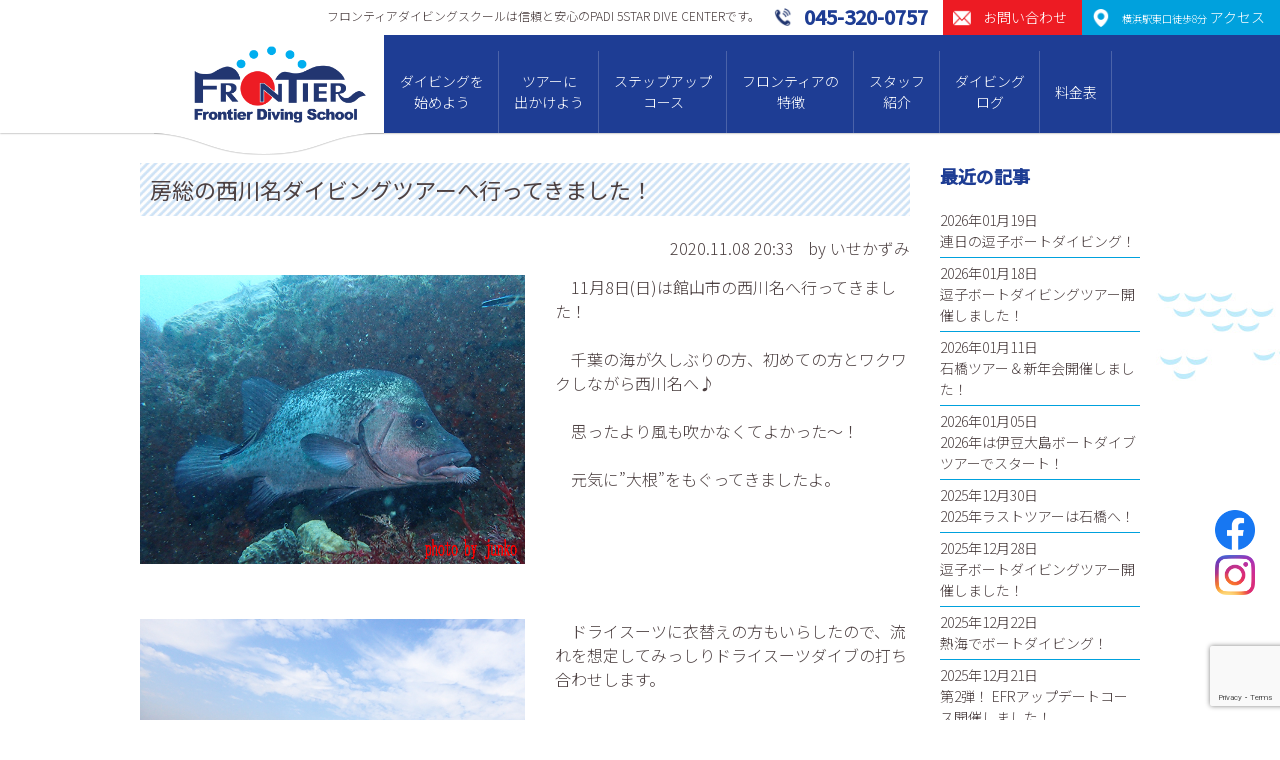

--- FILE ---
content_type: text/html; charset=UTF-8
request_url: https://www.frontier-net.com/2020/11/08/11087
body_size: 11623
content:


<!DOCTYPE html>
<html lang="ja">
<head>
<!-- Google tag (gtag.js) -->
<script async src="https://www.googletagmanager.com/gtag/js?id=G-KW3M7RDVGG"></script>
<script>
  window.dataLayer = window.dataLayer || [];
  function gtag(){dataLayer.push(arguments);}
  gtag('js', new Date());

  gtag('config', 'G-KW3M7RDVGG');
</script>
<meta charset="UTF-8">

<meta name="viewport" content="width=device-width">
<meta name="google-site-verification" content="V9zmKbZNvDbH-w1QJMU4qVp-NCNx3erJal_s5jP2oGI" />

<title>房総の西川名ダイビングツアーへ行ってきました！ | 横浜でダイビングライセンス取得｜フロンティアダイビングスクール横浜店 | フロンティア・ダイビングスクールは信頼と安心のPADI 5スターダイブセンターです。</title>
<link rel="stylesheet" type="text/css" href="https://www.frontier-net.com/wp/wp-content/themes/frontier2020/styles_sp.css?v=20230313" media="screen and (max-width:750px)">
<link rel="stylesheet" href="https://www.frontier-net.com/wp/wp-content/themes/frontier2020/style.css?v=20230313" media="screen and (min-width:751px),print">

<link rel="stylesheet" type="text/css" href="https://www.frontier-net.com/wp/wp-content/themes/frontier2020/shared/css/slick.css" media="all">
<link rel="stylesheet" type="text/css" href="https://www.frontier-net.com/wp/wp-content/themes/frontier2020/shared/css/remodal.css" media="all">
<link href="https://fonts.googleapis.com/css?family=Noto+Sans+JP:300,400,500&display=swap&subset=japanese" rel="stylesheet">

<link rel="shortcut icon" href="/favicon.ico">

<!-- Global site tag (gtag.js) - Google Ads: 872023492 -->
<script async src="https://www.googletagmanager.com/gtag/js?id=AW-872023492"></script>
<script>
  window.dataLayer = window.dataLayer || [];
  function gtag(){dataLayer.push(arguments);}
  gtag('js', new Date());

  gtag('config', 'AW-872023492');
</script>
<script>
  (function(i,s,o,g,r,a,m){i['GoogleAnalyticsObject']=r;i[r]=i[r]||function(){
  (i[r].q=i[r].q||[]).push(arguments)},i[r].l=1*new Date();a=s.createElement(o),
  m=s.getElementsByTagName(o)[0];a.async=1;a.src=g;m.parentNode.insertBefore(a,m)
  })(window,document,'script','//www.google-analytics.com/analytics.js','ga');

  ga('create', 'UA-73322666-1', 'auto');
  ga('send', 'pageview');
</script>

<meta name="description" content="横浜駅東口徒歩8分。インストラクター1名に対してゲスト2名までの少人数制の講習が人気です。創業30周年PADIライセンス取得キャンペーン開催中です。" />

<!-- WP SiteManager OGP Tags -->
<meta property="og:title" content="房総の西川名ダイビングツアーへ行ってきました！" />
<meta property="og:type" content="article" />
<meta property="og:url" content="https://www.frontier-net.com/2020/11/08/11087" />
<meta property="og:description" content="横浜駅東口徒歩8分。インストラクター1名に対してゲスト2名までの少人数制の講習が人気です。創業30周年PADIライセンス取得キャンペーン開催中です。" />
<meta property="og:site_name" content="横浜でダイビングライセンス取得｜フロンティアダイビングスクール横浜店" />

<!-- WP SiteManager Twitter Cards Tags -->
<meta name="twitter:title" content="房総の西川名ダイビングツアーへ行ってきました！" />
<meta name="twitter:url" content="https://www.frontier-net.com/2020/11/08/11087" />
<meta name="twitter:description" content="横浜駅東口徒歩8分。インストラクター1名に対してゲスト2名までの少人数制の講習が人気です。創業30周年PADIライセンス取得キャンペーン開催中です。" />
<meta name="twitter:card" content="summary" />
<meta name='robots' content='max-image-preview:large' />
<link rel='dns-prefetch' href='//www.google.com' />
<link rel='dns-prefetch' href='//s.w.org' />
<link rel="alternate" type="application/rss+xml" title="横浜でダイビングライセンス取得｜フロンティアダイビングスクール横浜店 &raquo; 房総の西川名ダイビングツアーへ行ってきました！ のコメントのフィード" href="https://www.frontier-net.com/2020/11/08/11087/feed" />
<script type="text/javascript">
window._wpemojiSettings = {"baseUrl":"https:\/\/s.w.org\/images\/core\/emoji\/14.0.0\/72x72\/","ext":".png","svgUrl":"https:\/\/s.w.org\/images\/core\/emoji\/14.0.0\/svg\/","svgExt":".svg","source":{"concatemoji":"https:\/\/www.frontier-net.com\/wp\/wp-includes\/js\/wp-emoji-release.min.js?ver=6.0.11"}};
/*! This file is auto-generated */
!function(e,a,t){var n,r,o,i=a.createElement("canvas"),p=i.getContext&&i.getContext("2d");function s(e,t){var a=String.fromCharCode,e=(p.clearRect(0,0,i.width,i.height),p.fillText(a.apply(this,e),0,0),i.toDataURL());return p.clearRect(0,0,i.width,i.height),p.fillText(a.apply(this,t),0,0),e===i.toDataURL()}function c(e){var t=a.createElement("script");t.src=e,t.defer=t.type="text/javascript",a.getElementsByTagName("head")[0].appendChild(t)}for(o=Array("flag","emoji"),t.supports={everything:!0,everythingExceptFlag:!0},r=0;r<o.length;r++)t.supports[o[r]]=function(e){if(!p||!p.fillText)return!1;switch(p.textBaseline="top",p.font="600 32px Arial",e){case"flag":return s([127987,65039,8205,9895,65039],[127987,65039,8203,9895,65039])?!1:!s([55356,56826,55356,56819],[55356,56826,8203,55356,56819])&&!s([55356,57332,56128,56423,56128,56418,56128,56421,56128,56430,56128,56423,56128,56447],[55356,57332,8203,56128,56423,8203,56128,56418,8203,56128,56421,8203,56128,56430,8203,56128,56423,8203,56128,56447]);case"emoji":return!s([129777,127995,8205,129778,127999],[129777,127995,8203,129778,127999])}return!1}(o[r]),t.supports.everything=t.supports.everything&&t.supports[o[r]],"flag"!==o[r]&&(t.supports.everythingExceptFlag=t.supports.everythingExceptFlag&&t.supports[o[r]]);t.supports.everythingExceptFlag=t.supports.everythingExceptFlag&&!t.supports.flag,t.DOMReady=!1,t.readyCallback=function(){t.DOMReady=!0},t.supports.everything||(n=function(){t.readyCallback()},a.addEventListener?(a.addEventListener("DOMContentLoaded",n,!1),e.addEventListener("load",n,!1)):(e.attachEvent("onload",n),a.attachEvent("onreadystatechange",function(){"complete"===a.readyState&&t.readyCallback()})),(e=t.source||{}).concatemoji?c(e.concatemoji):e.wpemoji&&e.twemoji&&(c(e.twemoji),c(e.wpemoji)))}(window,document,window._wpemojiSettings);
</script>
<style type="text/css">
img.wp-smiley,
img.emoji {
	display: inline !important;
	border: none !important;
	box-shadow: none !important;
	height: 1em !important;
	width: 1em !important;
	margin: 0 0.07em !important;
	vertical-align: -0.1em !important;
	background: none !important;
	padding: 0 !important;
}
</style>
	<link rel='stylesheet' id='ai1ec_style-css'  href='//www.frontier-net.com/wp/wp-content/plugins/all-in-one-event-calendar/public/themes-ai1ec/vortex/css/ai1ec_parsed_css.css?ver=3.0.0' type='text/css' media='all' />
<link rel='stylesheet' id='wp-block-library-css'  href='https://www.frontier-net.com/wp/wp-includes/css/dist/block-library/style.min.css?ver=6.0.11' type='text/css' media='all' />
<style id='global-styles-inline-css' type='text/css'>
body{--wp--preset--color--black: #000000;--wp--preset--color--cyan-bluish-gray: #abb8c3;--wp--preset--color--white: #ffffff;--wp--preset--color--pale-pink: #f78da7;--wp--preset--color--vivid-red: #cf2e2e;--wp--preset--color--luminous-vivid-orange: #ff6900;--wp--preset--color--luminous-vivid-amber: #fcb900;--wp--preset--color--light-green-cyan: #7bdcb5;--wp--preset--color--vivid-green-cyan: #00d084;--wp--preset--color--pale-cyan-blue: #8ed1fc;--wp--preset--color--vivid-cyan-blue: #0693e3;--wp--preset--color--vivid-purple: #9b51e0;--wp--preset--gradient--vivid-cyan-blue-to-vivid-purple: linear-gradient(135deg,rgba(6,147,227,1) 0%,rgb(155,81,224) 100%);--wp--preset--gradient--light-green-cyan-to-vivid-green-cyan: linear-gradient(135deg,rgb(122,220,180) 0%,rgb(0,208,130) 100%);--wp--preset--gradient--luminous-vivid-amber-to-luminous-vivid-orange: linear-gradient(135deg,rgba(252,185,0,1) 0%,rgba(255,105,0,1) 100%);--wp--preset--gradient--luminous-vivid-orange-to-vivid-red: linear-gradient(135deg,rgba(255,105,0,1) 0%,rgb(207,46,46) 100%);--wp--preset--gradient--very-light-gray-to-cyan-bluish-gray: linear-gradient(135deg,rgb(238,238,238) 0%,rgb(169,184,195) 100%);--wp--preset--gradient--cool-to-warm-spectrum: linear-gradient(135deg,rgb(74,234,220) 0%,rgb(151,120,209) 20%,rgb(207,42,186) 40%,rgb(238,44,130) 60%,rgb(251,105,98) 80%,rgb(254,248,76) 100%);--wp--preset--gradient--blush-light-purple: linear-gradient(135deg,rgb(255,206,236) 0%,rgb(152,150,240) 100%);--wp--preset--gradient--blush-bordeaux: linear-gradient(135deg,rgb(254,205,165) 0%,rgb(254,45,45) 50%,rgb(107,0,62) 100%);--wp--preset--gradient--luminous-dusk: linear-gradient(135deg,rgb(255,203,112) 0%,rgb(199,81,192) 50%,rgb(65,88,208) 100%);--wp--preset--gradient--pale-ocean: linear-gradient(135deg,rgb(255,245,203) 0%,rgb(182,227,212) 50%,rgb(51,167,181) 100%);--wp--preset--gradient--electric-grass: linear-gradient(135deg,rgb(202,248,128) 0%,rgb(113,206,126) 100%);--wp--preset--gradient--midnight: linear-gradient(135deg,rgb(2,3,129) 0%,rgb(40,116,252) 100%);--wp--preset--duotone--dark-grayscale: url('#wp-duotone-dark-grayscale');--wp--preset--duotone--grayscale: url('#wp-duotone-grayscale');--wp--preset--duotone--purple-yellow: url('#wp-duotone-purple-yellow');--wp--preset--duotone--blue-red: url('#wp-duotone-blue-red');--wp--preset--duotone--midnight: url('#wp-duotone-midnight');--wp--preset--duotone--magenta-yellow: url('#wp-duotone-magenta-yellow');--wp--preset--duotone--purple-green: url('#wp-duotone-purple-green');--wp--preset--duotone--blue-orange: url('#wp-duotone-blue-orange');--wp--preset--font-size--small: 13px;--wp--preset--font-size--medium: 20px;--wp--preset--font-size--large: 36px;--wp--preset--font-size--x-large: 42px;}.has-black-color{color: var(--wp--preset--color--black) !important;}.has-cyan-bluish-gray-color{color: var(--wp--preset--color--cyan-bluish-gray) !important;}.has-white-color{color: var(--wp--preset--color--white) !important;}.has-pale-pink-color{color: var(--wp--preset--color--pale-pink) !important;}.has-vivid-red-color{color: var(--wp--preset--color--vivid-red) !important;}.has-luminous-vivid-orange-color{color: var(--wp--preset--color--luminous-vivid-orange) !important;}.has-luminous-vivid-amber-color{color: var(--wp--preset--color--luminous-vivid-amber) !important;}.has-light-green-cyan-color{color: var(--wp--preset--color--light-green-cyan) !important;}.has-vivid-green-cyan-color{color: var(--wp--preset--color--vivid-green-cyan) !important;}.has-pale-cyan-blue-color{color: var(--wp--preset--color--pale-cyan-blue) !important;}.has-vivid-cyan-blue-color{color: var(--wp--preset--color--vivid-cyan-blue) !important;}.has-vivid-purple-color{color: var(--wp--preset--color--vivid-purple) !important;}.has-black-background-color{background-color: var(--wp--preset--color--black) !important;}.has-cyan-bluish-gray-background-color{background-color: var(--wp--preset--color--cyan-bluish-gray) !important;}.has-white-background-color{background-color: var(--wp--preset--color--white) !important;}.has-pale-pink-background-color{background-color: var(--wp--preset--color--pale-pink) !important;}.has-vivid-red-background-color{background-color: var(--wp--preset--color--vivid-red) !important;}.has-luminous-vivid-orange-background-color{background-color: var(--wp--preset--color--luminous-vivid-orange) !important;}.has-luminous-vivid-amber-background-color{background-color: var(--wp--preset--color--luminous-vivid-amber) !important;}.has-light-green-cyan-background-color{background-color: var(--wp--preset--color--light-green-cyan) !important;}.has-vivid-green-cyan-background-color{background-color: var(--wp--preset--color--vivid-green-cyan) !important;}.has-pale-cyan-blue-background-color{background-color: var(--wp--preset--color--pale-cyan-blue) !important;}.has-vivid-cyan-blue-background-color{background-color: var(--wp--preset--color--vivid-cyan-blue) !important;}.has-vivid-purple-background-color{background-color: var(--wp--preset--color--vivid-purple) !important;}.has-black-border-color{border-color: var(--wp--preset--color--black) !important;}.has-cyan-bluish-gray-border-color{border-color: var(--wp--preset--color--cyan-bluish-gray) !important;}.has-white-border-color{border-color: var(--wp--preset--color--white) !important;}.has-pale-pink-border-color{border-color: var(--wp--preset--color--pale-pink) !important;}.has-vivid-red-border-color{border-color: var(--wp--preset--color--vivid-red) !important;}.has-luminous-vivid-orange-border-color{border-color: var(--wp--preset--color--luminous-vivid-orange) !important;}.has-luminous-vivid-amber-border-color{border-color: var(--wp--preset--color--luminous-vivid-amber) !important;}.has-light-green-cyan-border-color{border-color: var(--wp--preset--color--light-green-cyan) !important;}.has-vivid-green-cyan-border-color{border-color: var(--wp--preset--color--vivid-green-cyan) !important;}.has-pale-cyan-blue-border-color{border-color: var(--wp--preset--color--pale-cyan-blue) !important;}.has-vivid-cyan-blue-border-color{border-color: var(--wp--preset--color--vivid-cyan-blue) !important;}.has-vivid-purple-border-color{border-color: var(--wp--preset--color--vivid-purple) !important;}.has-vivid-cyan-blue-to-vivid-purple-gradient-background{background: var(--wp--preset--gradient--vivid-cyan-blue-to-vivid-purple) !important;}.has-light-green-cyan-to-vivid-green-cyan-gradient-background{background: var(--wp--preset--gradient--light-green-cyan-to-vivid-green-cyan) !important;}.has-luminous-vivid-amber-to-luminous-vivid-orange-gradient-background{background: var(--wp--preset--gradient--luminous-vivid-amber-to-luminous-vivid-orange) !important;}.has-luminous-vivid-orange-to-vivid-red-gradient-background{background: var(--wp--preset--gradient--luminous-vivid-orange-to-vivid-red) !important;}.has-very-light-gray-to-cyan-bluish-gray-gradient-background{background: var(--wp--preset--gradient--very-light-gray-to-cyan-bluish-gray) !important;}.has-cool-to-warm-spectrum-gradient-background{background: var(--wp--preset--gradient--cool-to-warm-spectrum) !important;}.has-blush-light-purple-gradient-background{background: var(--wp--preset--gradient--blush-light-purple) !important;}.has-blush-bordeaux-gradient-background{background: var(--wp--preset--gradient--blush-bordeaux) !important;}.has-luminous-dusk-gradient-background{background: var(--wp--preset--gradient--luminous-dusk) !important;}.has-pale-ocean-gradient-background{background: var(--wp--preset--gradient--pale-ocean) !important;}.has-electric-grass-gradient-background{background: var(--wp--preset--gradient--electric-grass) !important;}.has-midnight-gradient-background{background: var(--wp--preset--gradient--midnight) !important;}.has-small-font-size{font-size: var(--wp--preset--font-size--small) !important;}.has-medium-font-size{font-size: var(--wp--preset--font-size--medium) !important;}.has-large-font-size{font-size: var(--wp--preset--font-size--large) !important;}.has-x-large-font-size{font-size: var(--wp--preset--font-size--x-large) !important;}
</style>
<link rel='stylesheet' id='contact-form-7-css'  href='https://www.frontier-net.com/wp/wp-content/plugins/contact-form-7/includes/css/styles.css?ver=5.6.3' type='text/css' media='all' />
<link rel="https://api.w.org/" href="https://www.frontier-net.com/wp-json/" /><link rel="alternate" type="application/json" href="https://www.frontier-net.com/wp-json/wp/v2/posts/11087" /><link rel="EditURI" type="application/rsd+xml" title="RSD" href="https://www.frontier-net.com/wp/xmlrpc.php?rsd" />
<link rel="wlwmanifest" type="application/wlwmanifest+xml" href="https://www.frontier-net.com/wp/wp-includes/wlwmanifest.xml" /> 
<meta name="generator" content="WordPress 6.0.11" />
<link rel='shortlink' href='https://www.frontier-net.com/?p=11087' />
<link rel="alternate" type="application/json+oembed" href="https://www.frontier-net.com/wp-json/oembed/1.0/embed?url=https%3A%2F%2Fwww.frontier-net.com%2F2020%2F11%2F08%2F11087" />
<link rel="alternate" type="text/xml+oembed" href="https://www.frontier-net.com/wp-json/oembed/1.0/embed?url=https%3A%2F%2Fwww.frontier-net.com%2F2020%2F11%2F08%2F11087&#038;format=xml" />
<link rel="canonical" href="https://www.frontier-net.com/2020/11/08/11087" />


<script type="text/javascript" src="https://www.frontier-net.com/wp/wp-content/themes/frontier2020/shared/js/jquery-1.10.2.min.js"></script>
<script type="text/javascript" src="https://www.frontier-net.com/wp/wp-content/themes/frontier2020/shared/js/jquery.matchHeight-min.js"></script>
<script type="text/javascript" src="https://www.frontier-net.com/wp/wp-content/themes/frontier2020/shared/js/slick.min.js"></script>
<script type="text/javascript" src="https://www.frontier-net.com/wp/wp-content/themes/frontier2020/shared/js/remodal.js"></script>
<script type="text/javascript" src="https://www.frontier-net.com/wp/wp-content/themes/frontier2020/shared/js/common.js"></script>

</head>

<body id="top" class="post-template-default single single-post postid-11087 single-format-standard">

<div id="container">

<div id="header">
	<div id="gHeader" class="cf">
		<div class="hCatch">フロンティアダイビングスクールは信頼と安⼼のPADI 5STAR DIVE CENTERです。</div>
		<div class="hAccess"><a href="https://www.frontier-net.com?id=access"><span class="pc"><small>横浜駅東口徒歩8分</small> アクセス</span></a></div>
		<div class="hContact"><a href="https://www.frontier-net.com/contact/"><span class="pc">お問い合わせ</span></a></div>
		<div class="hTel"><a href="tel:045-320-0757"><span class="pc">045-320-0757</span></a></div>
	</div>
	<div class="cf">
		<div id="logo">
			<h1><a href="https://www.frontier-net.com"><img src="https://www.frontier-net.com/wp/wp-content/themes/frontier2020/shared/img/logo.png" width="172" class="fit" alt="フロンティア・ダイビングスクール"></a></h1>
		</div>
		<div id="menu">
			<div class="cInner">
			<div class="menuBtn sp"></div>
				<div class="menuContents">
					<div class="menuList">
						<ul class="cf">
							<li class="diving hassub">
								<a href="https://www.frontier-net.com/diving/">ダイビングを<br class="pc">始めよう</a>
								<div class="subOpen"></div>
								<div class="submenu">
									<ul>
																				<li><a href="https://www.frontier-net.com/diving/cost/">ダイビングライセンスの取得費⽤</a></li>
										<li><a href="https://www.frontier-net.com/diving/faq/">よくある質問</a></li>
										<li><a href="https://www.frontier-net.com/diving/voice/">ライセンス取得者の声</a></li>
										<li><a href="https://www.frontier-net.com/diving/trial/">体験ダイビング</a></li>
										
																			</ul>
								</div>
							</li>
							<li class="tour hassub">
								<a href="https://www.frontier-net.com/tour/">ツアーに<br class="pc">出かけよう</a>
								<div class="subOpen"></div>
								<div class="submenu">
									<ul>
										<li><a href="https://www.frontier-net.com/tour/">ツアースケジュール</a></li>
										<li><a href="https://www.frontier-net.com/pickuptour/">ピックアップツアー紹介</a></li>
										<li><a href="https://www.frontier-net.com/tour/refresh/">リフレッシュツアー</a></li>
										<li><a href="https://www.frontier-net.com/report/">リゾートツアーレポート</a></li>
									</ul>
								</div>
							</li>
							<li class="course hassub">
								<a href="https://www.frontier-net.com/course/">ステップアップ<br class="pc">コース</a>
								<div class="subOpen"></div>
								<div class="submenu">
									<ul>
										<li><a href="https://www.frontier-net.com/course/?id=aow">アドバンスダイバーコース</a></li>
										<li><a href="https://www.frontier-net.com/course/?id=efr">エマージェンシー・ファースト・レスポンス</a></li>
										<li><a href="https://www.frontier-net.com/course/?id=red">レスキューダイバーコース</a></li>
										<li><a href="https://www.frontier-net.com/course/?id=msd">マスタースクーバダイバー</a></li>
										<li><a href="https://www.frontier-net.com/course/specialty/">スペシャリティーコース</a></li>
										<li><a href="https://www.frontier-net.com/course/pro/">プロコース（DM、AI）</a></li>
									</ul>
								</div>
							</li>
							<li class="features hassub">
								<a href="https://www.frontier-net.com/features/">フロンティアの<br class="pc">特徴</a>
								<div class="subOpen"></div>
								<div class="submenu">
									<ul>
										<li><a href="https://www.frontier-net.com/features/?id=beginner">初心者コースの特徴</a></li>
										<li><a href="https://www.frontier-net.com/features/?id=tour">ツアーの特徴</a></li>
										<li><a href="https://www.frontier-net.com/features/?id=event">イベント</a></li>
									</ul>
								</div>
							</li>
							<li class="staff">
								<a href="https://www.frontier-net.com/staff/">スタッフ<br class="pc">紹介</a>
							</li>
							<li class="log">
								<a href="https://www.frontier-net.com/log/">ダイビング<br class="pc">ログ</a>
							</li>
							<li class="price">
								<a href="https://www.frontier-net.com/price/">料金表</a>
							</li>
						</ul>
					</div>
				</div>
			</div>
		</div>
	</div>
</div><div id="contents">

<div id="content">

<div class="blogContents cInner cf">
<div id="mainContents">

<article class="entryItem">
	<div class="itemhead">
		<h1>房総の西川名ダイビングツアーへ行ってきました！</h1>
		<div class="meta">
			<span class="date">2020.11.08  20:33</span>
			<span class="author">by いせかずみ</span>
		</div>
	</div>
	<div class="entryDetail">
	<div class="secWrap">
		<div class="secBlock sec55">
			<div class="secLeft">
								<div class="photo"><img src="https://www.frontier-net.com/wp/wp-content/uploads/2020/11/201108nishikawana_01.jpg"></div>
							</div>
			<div class="secRight haspad">
				　11月8日(日)は館山市の西川名へ行ってきました！<br />
<br />
　千葉の海が久しぶりの方、初めての方とワクワクしながら西川名へ♪　<br />
<br />
　思ったより風も吹かなくてよかった～！<br />
<br />
　元気に”大根”をもぐってきましたよ。			</div>
		</div>

				<div class="secBlock sec55">
			<div class="secLeft">
								<div class="photo"><img src="https://www.frontier-net.com/wp/wp-content/uploads/2020/11/201108nishikawana_02.jpg"></div>
							</div>
			<div class="secRight haspad">
				　ドライスーツに衣替えの方もいらしたので、流れを想定してみっしりドライスーツダイブの打ち合わせします。<br />
<br />
　がっ！ほぼ流れなしの穏やか～な海。<br />
<br />
　皆さん無事に、衣替えダイブができましたね。			</div>
		</div>
		
				<div class="secBlock sec55">
			<div class="secLeft">
								<div class="photo"><img src="https://www.frontier-net.com/wp/wp-content/uploads/2020/11/201108nishikawana_03.jpg"></div>
							</div>
			<div class="secRight haspad">
				　今日の西川名の海はちょっと白濁していましたが、良いところは10m以上は見えそうです。<br />
<br />
　偶然見つけたタテジマキンチャクダイの幼魚はかわいかったですね～。<br />
<br />
　実はすぐそのそばにももう一匹！　junkoさんが見つけてくれていましたよ。<br />
<br />
　kenjiさんはヒゲダイやコブダイに大接近されていましたね。			</div>
		</div>
		
				<div class="secBlock sec55">
			<div class="secLeft">
								<div class="photo"><img src="https://www.frontier-net.com/wp/wp-content/uploads/2020/11/201108nishikawana_04.jpg"></div>
							</div>
			<div class="secRight haspad">
				　根の上の方には大きなクエがペアになっていました。　これにはkazukiさんもビックリされていましたね。<br />
<br />
　キンギョハナダイやネンブツダイ、イサキの群れなどマクロから大物、さらに群れまで楽しむことができました。<br />
<br />
　そんな初めての千葉の海で、kazukiさんが50ダイブを迎えました。おめでとうございます！<br />
<br />
　10歳から始められたダイビング！これからもいろいろな海を潜りに行きましょうね。			</div>
		</div>
		
				<div class="secBlock sec55">
			<div class="secLeft">
								<div class="photo"><img src="https://www.frontier-net.com/wp/wp-content/uploads/2020/11/201108nishikwwana_05.jpg"></div>
							</div>
			<div class="secRight haspad">
				　透明度はちょっぴり残念でしたが、水温も21度と快適！魚影も素晴らしい西川名の海でした。<br />
<br />
　房総の海はこれからがベストシーズン！　楽しみな季節になりましたね。<br />
<br />
　ご参加の皆さんありがとうございました。			</div>
		</div>
		
		
	</div>
	<div class="cBox cMessage" id="comment_area">
	<div id="respond" class="comment-respond">
		<h3 id="reply-title" class="comment-reply-title">コメントを記入する <small><a rel="nofollow" id="cancel-comment-reply-link" href="/2020/11/08/11087#respond" style="display:none;">コメントをキャンセル</a></small></h3><form action="https://www.frontier-net.com/wp/wp-comments-post.php" method="post" id="commentform" class="comment-form"><p class="commentNotesBefore">メールアドレスが公開されることはありません。 ＊が付いている欄は必須項目です。</p><dt>コメント</dt><dd><textarea id="comment" name="comment" cols="50" rows="6" aria-required="true" placeholder="" /></textarea></dd><dt></dt><dd><input type="file" name="image" /></dd></dl><dl><dt>名前(ニックネーム）＊</dt><dd><input id="author" name="author" type="text" value="" size="30" placeholder="" /></dd>
<dt>メールアドレス＊</dt><dd><input id="email" name="email" type="text" value="" size="30"placeholder="" /></dd>

<p class="comment-form-cookies-consent"><input id="wp-comment-cookies-consent" name="wp-comment-cookies-consent" type="checkbox" value="yes" /> <label for="wp-comment-cookies-consent">次回のコメントで使用するためブラウザーに自分の名前、メールアドレス、サイトを保存する。</label></p>
<p class="form-submit"><input name="submit" type="submit" id="submit" class="submit" value="コメントを送信" /> <input type='hidden' name='comment_post_ID' value='11087' id='comment_post_ID' />
<input type='hidden' name='comment_parent' id='comment_parent' value='0' />
</p><p style="display: none;"><input type="hidden" id="akismet_comment_nonce" name="akismet_comment_nonce" value="a8fe2cd6f6" /></p><p style="display: none !important;"><label>&#916;<textarea name="ak_hp_textarea" cols="45" rows="8" maxlength="100"></textarea></label><input type="hidden" id="ak_js_1" name="ak_js" value="115"/><script>document.getElementById( "ak_js_1" ).setAttribute( "value", ( new Date() ).getTime() );</script></p></form>	</div><!-- #respond -->
	<p class="akismet_comment_form_privacy_notice">このサイトはスパムを低減するために Akismet を使っています。<a href="https://akismet.com/privacy/" target="_blank" rel="nofollow noopener">コメントデータの処理方法の詳細はこちらをご覧ください</a>。</p></div>	</div>
			
	

</article>

<div class="itemNavi">
	<a href="https://www.frontier-net.com/2020/11/08/11079" rel="prev">前へ</a>	<a href="https://www.frontier-net.com/log/" class="tolist">一覧へ</a>
	<a href="https://www.frontier-net.com/2020/11/13/11096" rel="next">次へ</a></div>

</div>

<div id="sideContents">

	<div class="sideBlock" id="sideBlog">
		<h2>最近の記事</h2>
		<ul class="cf">
						<li>2026年01月19日<br><a href="https://www.frontier-net.com/2026/01/19/20875">連日の逗子ボートダイビング！</a></li>
						<li>2026年01月18日<br><a href="https://www.frontier-net.com/2026/01/18/20866">逗子ボートダイビングツアー開催しました！</a></li>
						<li>2026年01月11日<br><a href="https://www.frontier-net.com/2026/01/11/20841">石橋ツアー＆新年会開催しました！</a></li>
						<li>2026年01月05日<br><a href="https://www.frontier-net.com/2026/01/05/20774">2026年は伊豆大島ボートダイブツアーでスタート！</a></li>
						<li>2025年12月30日<br><a href="https://www.frontier-net.com/2025/12/30/20753">2025年ラストツアーは石橋へ！</a></li>
						<li>2025年12月28日<br><a href="https://www.frontier-net.com/2025/12/28/20748">逗子ボートダイビングツアー開催しました！</a></li>
						<li>2025年12月22日<br><a href="https://www.frontier-net.com/2025/12/22/20704">熱海でボートダイビング！</a></li>
						<li>2025年12月21日<br><a href="https://www.frontier-net.com/2025/12/21/20697">第2弾！ EFRアップデートコース開催しました！</a></li>
					</ul>
	</div>
	
	<div class="sideBlock" id="sidearchive">
	<h2>月間アーカイブ</h2>
		<ul>
		<li><a href='https://www.frontier-net.com/2026/01?cat=2'>2026年1月</a>&nbsp;(4)</li>
	<li><a href='https://www.frontier-net.com/2025/12?cat=2'>2025年12月</a>&nbsp;(11)</li>
	<li><a href='https://www.frontier-net.com/2025/11?cat=2'>2025年11月</a>&nbsp;(9)</li>
	<li><a href='https://www.frontier-net.com/2025/10?cat=2'>2025年10月</a>&nbsp;(11)</li>
	<li><a href='https://www.frontier-net.com/2025/09?cat=2'>2025年9月</a>&nbsp;(10)</li>
	<li><a href='https://www.frontier-net.com/2025/08?cat=2'>2025年8月</a>&nbsp;(12)</li>
	<li><a href='https://www.frontier-net.com/2025/07?cat=2'>2025年7月</a>&nbsp;(9)</li>
	<li><a href='https://www.frontier-net.com/2025/06?cat=2'>2025年6月</a>&nbsp;(6)</li>
	<li><a href='https://www.frontier-net.com/2025/05?cat=2'>2025年5月</a>&nbsp;(7)</li>
	<li><a href='https://www.frontier-net.com/2025/04?cat=2'>2025年4月</a>&nbsp;(8)</li>
	<li><a href='https://www.frontier-net.com/2025/03?cat=2'>2025年3月</a>&nbsp;(9)</li>
	<li><a href='https://www.frontier-net.com/2025/02?cat=2'>2025年2月</a>&nbsp;(10)</li>
	<li><a href='https://www.frontier-net.com/2025/01?cat=2'>2025年1月</a>&nbsp;(5)</li>
	<li><a href='https://www.frontier-net.com/2024/12?cat=2'>2024年12月</a>&nbsp;(10)</li>
	<li><a href='https://www.frontier-net.com/2024/11?cat=2'>2024年11月</a>&nbsp;(7)</li>
	<li><a href='https://www.frontier-net.com/2024/10?cat=2'>2024年10月</a>&nbsp;(9)</li>
	<li><a href='https://www.frontier-net.com/2024/09?cat=2'>2024年9月</a>&nbsp;(9)</li>
	<li><a href='https://www.frontier-net.com/2024/08?cat=2'>2024年8月</a>&nbsp;(8)</li>
	<li><a href='https://www.frontier-net.com/2024/07?cat=2'>2024年7月</a>&nbsp;(10)</li>
	<li><a href='https://www.frontier-net.com/2024/06?cat=2'>2024年6月</a>&nbsp;(8)</li>
	<li><a href='https://www.frontier-net.com/2024/05?cat=2'>2024年5月</a>&nbsp;(10)</li>
	<li><a href='https://www.frontier-net.com/2024/04?cat=2'>2024年4月</a>&nbsp;(8)</li>
	<li><a href='https://www.frontier-net.com/2024/03?cat=2'>2024年3月</a>&nbsp;(8)</li>
	<li><a href='https://www.frontier-net.com/2024/02?cat=2'>2024年2月</a>&nbsp;(8)</li>
	<li><a href='https://www.frontier-net.com/2024/01?cat=2'>2024年1月</a>&nbsp;(10)</li>
	<li><a href='https://www.frontier-net.com/2023/12?cat=2'>2023年12月</a>&nbsp;(13)</li>
	<li><a href='https://www.frontier-net.com/2023/11?cat=2'>2023年11月</a>&nbsp;(9)</li>
	<li><a href='https://www.frontier-net.com/2023/10?cat=2'>2023年10月</a>&nbsp;(11)</li>
	<li><a href='https://www.frontier-net.com/2023/09?cat=2'>2023年9月</a>&nbsp;(14)</li>
	<li><a href='https://www.frontier-net.com/2023/08?cat=2'>2023年8月</a>&nbsp;(15)</li>
	<li><a href='https://www.frontier-net.com/2023/07?cat=2'>2023年7月</a>&nbsp;(10)</li>
	<li><a href='https://www.frontier-net.com/2023/06?cat=2'>2023年6月</a>&nbsp;(13)</li>
	<li><a href='https://www.frontier-net.com/2023/05?cat=2'>2023年5月</a>&nbsp;(13)</li>
	<li><a href='https://www.frontier-net.com/2023/04?cat=2'>2023年4月</a>&nbsp;(9)</li>
	<li><a href='https://www.frontier-net.com/2023/03?cat=2'>2023年3月</a>&nbsp;(9)</li>
	<li><a href='https://www.frontier-net.com/2023/02?cat=2'>2023年2月</a>&nbsp;(5)</li>
	<li><a href='https://www.frontier-net.com/2023/01?cat=2'>2023年1月</a>&nbsp;(7)</li>
	<li><a href='https://www.frontier-net.com/2022/12?cat=2'>2022年12月</a>&nbsp;(10)</li>
	<li><a href='https://www.frontier-net.com/2022/11?cat=2'>2022年11月</a>&nbsp;(8)</li>
	<li><a href='https://www.frontier-net.com/2022/10?cat=2'>2022年10月</a>&nbsp;(10)</li>
	<li><a href='https://www.frontier-net.com/2022/09?cat=2'>2022年9月</a>&nbsp;(8)</li>
	<li><a href='https://www.frontier-net.com/2022/08?cat=2'>2022年8月</a>&nbsp;(13)</li>
	<li><a href='https://www.frontier-net.com/2022/07?cat=2'>2022年7月</a>&nbsp;(14)</li>
	<li><a href='https://www.frontier-net.com/2022/06?cat=2'>2022年6月</a>&nbsp;(8)</li>
	<li><a href='https://www.frontier-net.com/2022/05?cat=2'>2022年5月</a>&nbsp;(10)</li>
	<li><a href='https://www.frontier-net.com/2022/04?cat=2'>2022年4月</a>&nbsp;(7)</li>
	<li><a href='https://www.frontier-net.com/2022/03?cat=2'>2022年3月</a>&nbsp;(10)</li>
	<li><a href='https://www.frontier-net.com/2022/02?cat=2'>2022年2月</a>&nbsp;(11)</li>
	<li><a href='https://www.frontier-net.com/2022/01?cat=2'>2022年1月</a>&nbsp;(7)</li>
	<li><a href='https://www.frontier-net.com/2021/12?cat=2'>2021年12月</a>&nbsp;(15)</li>
	<li><a href='https://www.frontier-net.com/2021/11?cat=2'>2021年11月</a>&nbsp;(12)</li>
	<li><a href='https://www.frontier-net.com/2021/10?cat=2'>2021年10月</a>&nbsp;(14)</li>
	<li><a href='https://www.frontier-net.com/2021/09?cat=2'>2021年9月</a>&nbsp;(17)</li>
	<li><a href='https://www.frontier-net.com/2021/08?cat=2'>2021年8月</a>&nbsp;(11)</li>
	<li><a href='https://www.frontier-net.com/2021/07?cat=2'>2021年7月</a>&nbsp;(14)</li>
	<li><a href='https://www.frontier-net.com/2021/06?cat=2'>2021年6月</a>&nbsp;(11)</li>
	<li><a href='https://www.frontier-net.com/2021/05?cat=2'>2021年5月</a>&nbsp;(12)</li>
	<li><a href='https://www.frontier-net.com/2021/04?cat=2'>2021年4月</a>&nbsp;(11)</li>
	<li><a href='https://www.frontier-net.com/2021/03?cat=2'>2021年3月</a>&nbsp;(8)</li>
	<li><a href='https://www.frontier-net.com/2021/02?cat=2'>2021年2月</a>&nbsp;(6)</li>
	<li><a href='https://www.frontier-net.com/2021/01?cat=2'>2021年1月</a>&nbsp;(9)</li>
	<li><a href='https://www.frontier-net.com/2020/12?cat=2'>2020年12月</a>&nbsp;(9)</li>
	<li><a href='https://www.frontier-net.com/2020/11?cat=2'>2020年11月</a>&nbsp;(16)</li>
	<li><a href='https://www.frontier-net.com/2020/10?cat=2'>2020年10月</a>&nbsp;(12)</li>
	<li><a href='https://www.frontier-net.com/2020/09?cat=2'>2020年9月</a>&nbsp;(10)</li>
	<li><a href='https://www.frontier-net.com/2020/08?cat=2'>2020年8月</a>&nbsp;(18)</li>
	<li><a href='https://www.frontier-net.com/2020/07?cat=2'>2020年7月</a>&nbsp;(9)</li>
	<li><a href='https://www.frontier-net.com/2020/06?cat=2'>2020年6月</a>&nbsp;(9)</li>
	<li><a href='https://www.frontier-net.com/2020/04?cat=2'>2020年4月</a>&nbsp;(1)</li>
	<li><a href='https://www.frontier-net.com/2020/03?cat=2'>2020年3月</a>&nbsp;(8)</li>
	<li><a href='https://www.frontier-net.com/2020/02?cat=2'>2020年2月</a>&nbsp;(11)</li>
	<li><a href='https://www.frontier-net.com/2020/01?cat=2'>2020年1月</a>&nbsp;(13)</li>
	<li><a href='https://www.frontier-net.com/2019/12?cat=2'>2019年12月</a>&nbsp;(9)</li>
	<li><a href='https://www.frontier-net.com/2019/11?cat=2'>2019年11月</a>&nbsp;(10)</li>
	<li><a href='https://www.frontier-net.com/2019/10?cat=2'>2019年10月</a>&nbsp;(13)</li>
	<li><a href='https://www.frontier-net.com/2019/09?cat=2'>2019年9月</a>&nbsp;(12)</li>
	<li><a href='https://www.frontier-net.com/2019/08?cat=2'>2019年8月</a>&nbsp;(14)</li>
	<li><a href='https://www.frontier-net.com/2019/07?cat=2'>2019年7月</a>&nbsp;(10)</li>
	<li><a href='https://www.frontier-net.com/2019/06?cat=2'>2019年6月</a>&nbsp;(10)</li>
	<li><a href='https://www.frontier-net.com/2019/05?cat=2'>2019年5月</a>&nbsp;(11)</li>
	<li><a href='https://www.frontier-net.com/2019/04?cat=2'>2019年4月</a>&nbsp;(12)</li>
	<li><a href='https://www.frontier-net.com/2019/03?cat=2'>2019年3月</a>&nbsp;(9)</li>
	<li><a href='https://www.frontier-net.com/2019/02?cat=2'>2019年2月</a>&nbsp;(6)</li>
	<li><a href='https://www.frontier-net.com/2019/01?cat=2'>2019年1月</a>&nbsp;(7)</li>
	<li><a href='https://www.frontier-net.com/2018/12?cat=2'>2018年12月</a>&nbsp;(9)</li>
	<li><a href='https://www.frontier-net.com/2018/11?cat=2'>2018年11月</a>&nbsp;(13)</li>
	<li><a href='https://www.frontier-net.com/2018/10?cat=2'>2018年10月</a>&nbsp;(14)</li>
	<li><a href='https://www.frontier-net.com/2018/09?cat=2'>2018年9月</a>&nbsp;(15)</li>
	<li><a href='https://www.frontier-net.com/2018/08?cat=2'>2018年8月</a>&nbsp;(12)</li>
	<li><a href='https://www.frontier-net.com/2018/07?cat=2'>2018年7月</a>&nbsp;(20)</li>
	<li><a href='https://www.frontier-net.com/2018/06?cat=2'>2018年6月</a>&nbsp;(13)</li>
	<li><a href='https://www.frontier-net.com/2018/05?cat=2'>2018年5月</a>&nbsp;(11)</li>
	<li><a href='https://www.frontier-net.com/2018/04?cat=2'>2018年4月</a>&nbsp;(9)</li>
	<li><a href='https://www.frontier-net.com/2018/03?cat=2'>2018年3月</a>&nbsp;(6)</li>
	<li><a href='https://www.frontier-net.com/2018/02?cat=2'>2018年2月</a>&nbsp;(7)</li>
	<li><a href='https://www.frontier-net.com/2018/01?cat=2'>2018年1月</a>&nbsp;(10)</li>
	<li><a href='https://www.frontier-net.com/2017/12?cat=2'>2017年12月</a>&nbsp;(12)</li>
	<li><a href='https://www.frontier-net.com/2017/11?cat=2'>2017年11月</a>&nbsp;(9)</li>
	<li><a href='https://www.frontier-net.com/2017/10?cat=2'>2017年10月</a>&nbsp;(14)</li>
	<li><a href='https://www.frontier-net.com/2017/09?cat=2'>2017年9月</a>&nbsp;(11)</li>
	<li><a href='https://www.frontier-net.com/2017/08?cat=2'>2017年8月</a>&nbsp;(25)</li>
	<li><a href='https://www.frontier-net.com/2017/07?cat=2'>2017年7月</a>&nbsp;(14)</li>
	<li><a href='https://www.frontier-net.com/2017/06?cat=2'>2017年6月</a>&nbsp;(13)</li>
	<li><a href='https://www.frontier-net.com/2017/05?cat=2'>2017年5月</a>&nbsp;(14)</li>
	<li><a href='https://www.frontier-net.com/2017/04?cat=2'>2017年4月</a>&nbsp;(7)</li>
	<li><a href='https://www.frontier-net.com/2017/03?cat=2'>2017年3月</a>&nbsp;(14)</li>
	<li><a href='https://www.frontier-net.com/2017/02?cat=2'>2017年2月</a>&nbsp;(8)</li>
	<li><a href='https://www.frontier-net.com/2017/01?cat=2'>2017年1月</a>&nbsp;(14)</li>
	<li><a href='https://www.frontier-net.com/2016/12?cat=2'>2016年12月</a>&nbsp;(14)</li>
	<li><a href='https://www.frontier-net.com/2016/11?cat=2'>2016年11月</a>&nbsp;(14)</li>
	<li><a href='https://www.frontier-net.com/2016/10?cat=2'>2016年10月</a>&nbsp;(11)</li>
	<li><a href='https://www.frontier-net.com/2016/09?cat=2'>2016年9月</a>&nbsp;(15)</li>
	<li><a href='https://www.frontier-net.com/2016/08?cat=2'>2016年8月</a>&nbsp;(20)</li>
	<li><a href='https://www.frontier-net.com/2016/07?cat=2'>2016年7月</a>&nbsp;(28)</li>
	<li><a href='https://www.frontier-net.com/2016/06?cat=2'>2016年6月</a>&nbsp;(12)</li>
	<li><a href='https://www.frontier-net.com/2016/05?cat=2'>2016年5月</a>&nbsp;(13)</li>
	<li><a href='https://www.frontier-net.com/2016/04?cat=2'>2016年4月</a>&nbsp;(13)</li>
	<li><a href='https://www.frontier-net.com/2016/03?cat=2'>2016年3月</a>&nbsp;(10)</li>
		</ul>
	</div>




</div>
</div><!-- //.cInner -->

	<div id="breadcrumb">
		<div class="cInner">
			<ul class="bread_crumb">
	<li class="level-1 top"><a href="https://www.frontier-net.com/">トップページ</a></li>
	<li class="level-2 sub"><a href="https://www.frontier-net.com/log">ダイビングログ</a></li>
	<li class="level-3 sub tail current">房総の西川名ダイビングツアーへ行ってきました！</li>
</ul>
		</div>
	</div>

</div><!-- //#content-->
</div><!-- //#contents-->
<footer id="footer">
	<div class="cInner">
		<div id="footerMenu" class="pc">
			<div class="menuList cf">
				<div class="menuBox">
					<ul class="cf">
						<li>
							<a href="https://www.frontier-net.com/">HOME</a>
						</li>
						<li>
							<a href="https://www.frontier-net.com/diving/">ダイビングを始めよう</a>
							<div class="submenu">
								<ul>
									<li><a href="https://www.frontier-net.com/diving/">ダイビングライセンスについて</a></li>
									<li><a href="https://www.frontier-net.com/diving/cost/">ダイビングライセンスの取得と費⽤</a></li>
									<li><a href="https://www.frontier-net.com/diving/faq/">よくある質問</a></li>
									<li><a href="https://www.frontier-net.com/diving/voice/">ライセンス取得者の声</a></li>
									<li><a href="https://www.frontier-net.com/diving/trial/">体験ダイビング</a></li>
								</ul>
							</div>
						</li>
					</ul>
				</div>
				<div class="menuBox">
					<ul>
						<li>
							<a href="https://www.frontier-net.com/tour/">ツアーにでかけよう</a>
							<div class="submenu">
								<ul>
									<li><a href="https://www.frontier-net.com/tour/">ツアースケジュール</a></li>
									<li><a href="https://www.frontier-net.com/pickuptour/">ピックアップツアー紹介</a></li>
									<li><a href="https://www.frontier-net.com/tour/refresh/">リフレッシュツアー</a></li>
									<li><a href="https://www.frontier-net.com/report/">リゾートツアーレポート</a></li>
								</ul>
							</div>
						</li>
						<li>
							<a href="https://www.frontier-net.com/course/">ステップアップコース</a>
							<div class="submenu">
								<ul>
									<li><a href="https://www.frontier-net.com/course/specialty/">スペシャリティーコース</a></li>
									<li><a href="https://www.frontier-net.com/course/pro/">プロコース（DM、AI）</a></li>
								</ul>
							</div>
						</li>
					</ul>
				</div>
				<div class="menuBox">
					<ul>
						<li>
							<a href="https://www.frontier-net.com/features/">フロンティアの特徴</a>
						</li>
						<li>
							<a href="https://www.frontier-net.com/staff/">スタッフ紹介</a>
						</li>
						<li>
							<a href="https://www.frontier-net.com/log/">ダイビングログ</a>
						</li>
						<li>
							<a href="https://www.frontier-net.com/price/">料金表</a>
						</li>
						<li>
							<a href="https://www.frontier-net.com/campaign/">キャンペーン</a>
						</li>
						<li>
							<a href="https://www.frontier-net.com/contact/">お問い合わせ</a>
						</li>
						<li>
							<a href="https://www.frontier-net.com/privacy/">プライバシーポリシー</a>
						</li>
					</ul>
				</div>
                <div class="snsBox">
                    <ul>
                        <li>
                            <a href="https://www.facebook.com/%E3%83%95%E3%83%AD%E3%83%B3%E3%83%86%E3%82%A3%E3%82%A2%E3%83%80%E3%82%A4%E3%83%93%E3%83%B3%E3%82%B0%E3%82%B9%E3%82%AF%E3%83%BC%E3%83%AB-106742511973655/" target="_blank"><img src="https://www.frontier-net.com/wp/wp-content/themes/frontier2020/shared/img/icon_facebook.png" width="60" alt="facebook" class="fit"></a>
                        </li>
                        <li>
                            <a href="https://www.instagram.com/frontier_divingschool/" target="_blank"><img src="https://www.frontier-net.com/wp/wp-content/themes/frontier2020/shared/img/icon_instagram.png" width="60" alt="instagram" class="fit"></a>
                        </li>
                    </ul>
                </div>
			</div>
		</div>
		<div id="footerAddress">
			<div class="footerLogo">
				<a href="https://www.frontier-net.com/"><img src="https://www.frontier-net.com/wp/wp-content/themes/frontier2020/shared/img/logo.png" width="170" alt="フロンティア ダイビングスクール" class="fit"></a>
			</div>
			<div class="address">
				<h3>フロンティア ダイビングスクール</h3>
				〒220-0023 横浜市⻄区平沼1-5-7アーバンハイムA-102<br class="sp">(横浜駅東⼝徒歩8分）<br>
				TEL/FAX 045-320-0757
			</div>
            <div class="sp">
                <div class="snsBox">
                    <ul>
                        <li>
                            <a href="https://www.facebook.com/%E3%83%95%E3%83%AD%E3%83%B3%E3%83%86%E3%82%A3%E3%82%A2%E3%83%80%E3%82%A4%E3%83%93%E3%83%B3%E3%82%B0%E3%82%B9%E3%82%AF%E3%83%BC%E3%83%AB-106742511973655/" target="_blank"><img src="https://www.frontier-net.com/wp/wp-content/themes/frontier2020/shared/img/icon_facebook.png" width="60" alt="facebook" class="fit"></a>
                        </li>
                        <li>
                            <a href="https://www.instagram.com/frontier_divingschool/" target="_blank"><img src="https://www.frontier-net.com/wp/wp-content/themes/frontier2020/shared/img/icon_instagram.png" width="60" alt="instagram" class="fit"></a>
                        </li>
                    </ul>
                </div>
            </div>
		</div>
	</div>
	<div id="footerCopy">
		<div class="cInner">
			<div><a href="https://www.frontier-net.com/contact/">お問い合わせ</a> ｜ <a href="https://www.frontier-net.com/privacy/">プライバシーポリシー</a></div>
			<div class="copy">Copyright Frontier Diving School All right reserved.</div>
		</div>
	</div>
</footer>

<div class="floatSns">
	<ul>
		<li>
			<a href="https://www.facebook.com/%E3%83%95%E3%83%AD%E3%83%B3%E3%83%86%E3%82%A3%E3%82%A2%E3%83%80%E3%82%A4%E3%83%93%E3%83%B3%E3%82%B0%E3%82%B9%E3%82%AF%E3%83%BC%E3%83%AB-106742511973655/" target="_blank"><img src="https://www.frontier-net.com/wp/wp-content/themes/frontier2020/shared/img/icon_facebook.png" width="60" alt="facebook" class="fit"></a>
		</li>
		<li>
			<a href="https://www.instagram.com/frontier_divingschool/" target="_blank"><img src="https://www.frontier-net.com/wp/wp-content/themes/frontier2020/shared/img/icon_instagram.png" width="60" alt="instagram" class="fit"></a>
		</li>
	</ul>
</div>

</div><!-- //#container-->

<div id="pageTop"><a href="#top"><img src="https://www.frontier-net.com/wp/wp-content/themes/frontier2020/shared/img/totop.png" alt="TOPへ" width="60" height="60" class="fit"></a></div>



<script type="text/javascript">
for (i=0; i<document.forms.length; i++) {
    var f = document.forms[i];
    if (f.comment_post_ID) {
        f.encoding = "multipart/form-data";

        break;
    }
}
</script>
<script type='text/javascript' src='https://www.frontier-net.com/wp/wp-content/plugins/contact-form-7/includes/swv/js/index.js?ver=5.6.3' id='swv-js'></script>
<script type='text/javascript' id='contact-form-7-js-extra'>
/* <![CDATA[ */
var wpcf7 = {"api":{"root":"https:\/\/www.frontier-net.com\/wp-json\/","namespace":"contact-form-7\/v1"}};
/* ]]> */
</script>
<script type='text/javascript' src='https://www.frontier-net.com/wp/wp-content/plugins/contact-form-7/includes/js/index.js?ver=5.6.3' id='contact-form-7-js'></script>
<script type='text/javascript' src='https://www.google.com/recaptcha/api.js?render=6LelVQEpAAAAAHijMxjnSQzm9PxKC1oYsmgtiG__&#038;ver=3.0' id='google-recaptcha-js'></script>
<script type='text/javascript' src='https://www.frontier-net.com/wp/wp-includes/js/dist/vendor/regenerator-runtime.min.js?ver=0.13.9' id='regenerator-runtime-js'></script>
<script type='text/javascript' src='https://www.frontier-net.com/wp/wp-includes/js/dist/vendor/wp-polyfill.min.js?ver=3.15.0' id='wp-polyfill-js'></script>
<script type='text/javascript' id='wpcf7-recaptcha-js-extra'>
/* <![CDATA[ */
var wpcf7_recaptcha = {"sitekey":"6LelVQEpAAAAAHijMxjnSQzm9PxKC1oYsmgtiG__","actions":{"homepage":"homepage","contactform":"contactform"}};
/* ]]> */
</script>
<script type='text/javascript' src='https://www.frontier-net.com/wp/wp-content/plugins/contact-form-7/modules/recaptcha/index.js?ver=5.6.3' id='wpcf7-recaptcha-js'></script>
<script defer type='text/javascript' src='https://www.frontier-net.com/wp/wp-content/plugins/akismet/_inc/akismet-frontend.js?ver=1665634223' id='akismet-frontend-js'></script>

</body>
</html>





--- FILE ---
content_type: text/html; charset=utf-8
request_url: https://www.google.com/recaptcha/api2/anchor?ar=1&k=6LelVQEpAAAAAHijMxjnSQzm9PxKC1oYsmgtiG__&co=aHR0cHM6Ly93d3cuZnJvbnRpZXItbmV0LmNvbTo0NDM.&hl=en&v=PoyoqOPhxBO7pBk68S4YbpHZ&size=invisible&anchor-ms=20000&execute-ms=30000&cb=y2pv01k6ht7z
body_size: 48612
content:
<!DOCTYPE HTML><html dir="ltr" lang="en"><head><meta http-equiv="Content-Type" content="text/html; charset=UTF-8">
<meta http-equiv="X-UA-Compatible" content="IE=edge">
<title>reCAPTCHA</title>
<style type="text/css">
/* cyrillic-ext */
@font-face {
  font-family: 'Roboto';
  font-style: normal;
  font-weight: 400;
  font-stretch: 100%;
  src: url(//fonts.gstatic.com/s/roboto/v48/KFO7CnqEu92Fr1ME7kSn66aGLdTylUAMa3GUBHMdazTgWw.woff2) format('woff2');
  unicode-range: U+0460-052F, U+1C80-1C8A, U+20B4, U+2DE0-2DFF, U+A640-A69F, U+FE2E-FE2F;
}
/* cyrillic */
@font-face {
  font-family: 'Roboto';
  font-style: normal;
  font-weight: 400;
  font-stretch: 100%;
  src: url(//fonts.gstatic.com/s/roboto/v48/KFO7CnqEu92Fr1ME7kSn66aGLdTylUAMa3iUBHMdazTgWw.woff2) format('woff2');
  unicode-range: U+0301, U+0400-045F, U+0490-0491, U+04B0-04B1, U+2116;
}
/* greek-ext */
@font-face {
  font-family: 'Roboto';
  font-style: normal;
  font-weight: 400;
  font-stretch: 100%;
  src: url(//fonts.gstatic.com/s/roboto/v48/KFO7CnqEu92Fr1ME7kSn66aGLdTylUAMa3CUBHMdazTgWw.woff2) format('woff2');
  unicode-range: U+1F00-1FFF;
}
/* greek */
@font-face {
  font-family: 'Roboto';
  font-style: normal;
  font-weight: 400;
  font-stretch: 100%;
  src: url(//fonts.gstatic.com/s/roboto/v48/KFO7CnqEu92Fr1ME7kSn66aGLdTylUAMa3-UBHMdazTgWw.woff2) format('woff2');
  unicode-range: U+0370-0377, U+037A-037F, U+0384-038A, U+038C, U+038E-03A1, U+03A3-03FF;
}
/* math */
@font-face {
  font-family: 'Roboto';
  font-style: normal;
  font-weight: 400;
  font-stretch: 100%;
  src: url(//fonts.gstatic.com/s/roboto/v48/KFO7CnqEu92Fr1ME7kSn66aGLdTylUAMawCUBHMdazTgWw.woff2) format('woff2');
  unicode-range: U+0302-0303, U+0305, U+0307-0308, U+0310, U+0312, U+0315, U+031A, U+0326-0327, U+032C, U+032F-0330, U+0332-0333, U+0338, U+033A, U+0346, U+034D, U+0391-03A1, U+03A3-03A9, U+03B1-03C9, U+03D1, U+03D5-03D6, U+03F0-03F1, U+03F4-03F5, U+2016-2017, U+2034-2038, U+203C, U+2040, U+2043, U+2047, U+2050, U+2057, U+205F, U+2070-2071, U+2074-208E, U+2090-209C, U+20D0-20DC, U+20E1, U+20E5-20EF, U+2100-2112, U+2114-2115, U+2117-2121, U+2123-214F, U+2190, U+2192, U+2194-21AE, U+21B0-21E5, U+21F1-21F2, U+21F4-2211, U+2213-2214, U+2216-22FF, U+2308-230B, U+2310, U+2319, U+231C-2321, U+2336-237A, U+237C, U+2395, U+239B-23B7, U+23D0, U+23DC-23E1, U+2474-2475, U+25AF, U+25B3, U+25B7, U+25BD, U+25C1, U+25CA, U+25CC, U+25FB, U+266D-266F, U+27C0-27FF, U+2900-2AFF, U+2B0E-2B11, U+2B30-2B4C, U+2BFE, U+3030, U+FF5B, U+FF5D, U+1D400-1D7FF, U+1EE00-1EEFF;
}
/* symbols */
@font-face {
  font-family: 'Roboto';
  font-style: normal;
  font-weight: 400;
  font-stretch: 100%;
  src: url(//fonts.gstatic.com/s/roboto/v48/KFO7CnqEu92Fr1ME7kSn66aGLdTylUAMaxKUBHMdazTgWw.woff2) format('woff2');
  unicode-range: U+0001-000C, U+000E-001F, U+007F-009F, U+20DD-20E0, U+20E2-20E4, U+2150-218F, U+2190, U+2192, U+2194-2199, U+21AF, U+21E6-21F0, U+21F3, U+2218-2219, U+2299, U+22C4-22C6, U+2300-243F, U+2440-244A, U+2460-24FF, U+25A0-27BF, U+2800-28FF, U+2921-2922, U+2981, U+29BF, U+29EB, U+2B00-2BFF, U+4DC0-4DFF, U+FFF9-FFFB, U+10140-1018E, U+10190-1019C, U+101A0, U+101D0-101FD, U+102E0-102FB, U+10E60-10E7E, U+1D2C0-1D2D3, U+1D2E0-1D37F, U+1F000-1F0FF, U+1F100-1F1AD, U+1F1E6-1F1FF, U+1F30D-1F30F, U+1F315, U+1F31C, U+1F31E, U+1F320-1F32C, U+1F336, U+1F378, U+1F37D, U+1F382, U+1F393-1F39F, U+1F3A7-1F3A8, U+1F3AC-1F3AF, U+1F3C2, U+1F3C4-1F3C6, U+1F3CA-1F3CE, U+1F3D4-1F3E0, U+1F3ED, U+1F3F1-1F3F3, U+1F3F5-1F3F7, U+1F408, U+1F415, U+1F41F, U+1F426, U+1F43F, U+1F441-1F442, U+1F444, U+1F446-1F449, U+1F44C-1F44E, U+1F453, U+1F46A, U+1F47D, U+1F4A3, U+1F4B0, U+1F4B3, U+1F4B9, U+1F4BB, U+1F4BF, U+1F4C8-1F4CB, U+1F4D6, U+1F4DA, U+1F4DF, U+1F4E3-1F4E6, U+1F4EA-1F4ED, U+1F4F7, U+1F4F9-1F4FB, U+1F4FD-1F4FE, U+1F503, U+1F507-1F50B, U+1F50D, U+1F512-1F513, U+1F53E-1F54A, U+1F54F-1F5FA, U+1F610, U+1F650-1F67F, U+1F687, U+1F68D, U+1F691, U+1F694, U+1F698, U+1F6AD, U+1F6B2, U+1F6B9-1F6BA, U+1F6BC, U+1F6C6-1F6CF, U+1F6D3-1F6D7, U+1F6E0-1F6EA, U+1F6F0-1F6F3, U+1F6F7-1F6FC, U+1F700-1F7FF, U+1F800-1F80B, U+1F810-1F847, U+1F850-1F859, U+1F860-1F887, U+1F890-1F8AD, U+1F8B0-1F8BB, U+1F8C0-1F8C1, U+1F900-1F90B, U+1F93B, U+1F946, U+1F984, U+1F996, U+1F9E9, U+1FA00-1FA6F, U+1FA70-1FA7C, U+1FA80-1FA89, U+1FA8F-1FAC6, U+1FACE-1FADC, U+1FADF-1FAE9, U+1FAF0-1FAF8, U+1FB00-1FBFF;
}
/* vietnamese */
@font-face {
  font-family: 'Roboto';
  font-style: normal;
  font-weight: 400;
  font-stretch: 100%;
  src: url(//fonts.gstatic.com/s/roboto/v48/KFO7CnqEu92Fr1ME7kSn66aGLdTylUAMa3OUBHMdazTgWw.woff2) format('woff2');
  unicode-range: U+0102-0103, U+0110-0111, U+0128-0129, U+0168-0169, U+01A0-01A1, U+01AF-01B0, U+0300-0301, U+0303-0304, U+0308-0309, U+0323, U+0329, U+1EA0-1EF9, U+20AB;
}
/* latin-ext */
@font-face {
  font-family: 'Roboto';
  font-style: normal;
  font-weight: 400;
  font-stretch: 100%;
  src: url(//fonts.gstatic.com/s/roboto/v48/KFO7CnqEu92Fr1ME7kSn66aGLdTylUAMa3KUBHMdazTgWw.woff2) format('woff2');
  unicode-range: U+0100-02BA, U+02BD-02C5, U+02C7-02CC, U+02CE-02D7, U+02DD-02FF, U+0304, U+0308, U+0329, U+1D00-1DBF, U+1E00-1E9F, U+1EF2-1EFF, U+2020, U+20A0-20AB, U+20AD-20C0, U+2113, U+2C60-2C7F, U+A720-A7FF;
}
/* latin */
@font-face {
  font-family: 'Roboto';
  font-style: normal;
  font-weight: 400;
  font-stretch: 100%;
  src: url(//fonts.gstatic.com/s/roboto/v48/KFO7CnqEu92Fr1ME7kSn66aGLdTylUAMa3yUBHMdazQ.woff2) format('woff2');
  unicode-range: U+0000-00FF, U+0131, U+0152-0153, U+02BB-02BC, U+02C6, U+02DA, U+02DC, U+0304, U+0308, U+0329, U+2000-206F, U+20AC, U+2122, U+2191, U+2193, U+2212, U+2215, U+FEFF, U+FFFD;
}
/* cyrillic-ext */
@font-face {
  font-family: 'Roboto';
  font-style: normal;
  font-weight: 500;
  font-stretch: 100%;
  src: url(//fonts.gstatic.com/s/roboto/v48/KFO7CnqEu92Fr1ME7kSn66aGLdTylUAMa3GUBHMdazTgWw.woff2) format('woff2');
  unicode-range: U+0460-052F, U+1C80-1C8A, U+20B4, U+2DE0-2DFF, U+A640-A69F, U+FE2E-FE2F;
}
/* cyrillic */
@font-face {
  font-family: 'Roboto';
  font-style: normal;
  font-weight: 500;
  font-stretch: 100%;
  src: url(//fonts.gstatic.com/s/roboto/v48/KFO7CnqEu92Fr1ME7kSn66aGLdTylUAMa3iUBHMdazTgWw.woff2) format('woff2');
  unicode-range: U+0301, U+0400-045F, U+0490-0491, U+04B0-04B1, U+2116;
}
/* greek-ext */
@font-face {
  font-family: 'Roboto';
  font-style: normal;
  font-weight: 500;
  font-stretch: 100%;
  src: url(//fonts.gstatic.com/s/roboto/v48/KFO7CnqEu92Fr1ME7kSn66aGLdTylUAMa3CUBHMdazTgWw.woff2) format('woff2');
  unicode-range: U+1F00-1FFF;
}
/* greek */
@font-face {
  font-family: 'Roboto';
  font-style: normal;
  font-weight: 500;
  font-stretch: 100%;
  src: url(//fonts.gstatic.com/s/roboto/v48/KFO7CnqEu92Fr1ME7kSn66aGLdTylUAMa3-UBHMdazTgWw.woff2) format('woff2');
  unicode-range: U+0370-0377, U+037A-037F, U+0384-038A, U+038C, U+038E-03A1, U+03A3-03FF;
}
/* math */
@font-face {
  font-family: 'Roboto';
  font-style: normal;
  font-weight: 500;
  font-stretch: 100%;
  src: url(//fonts.gstatic.com/s/roboto/v48/KFO7CnqEu92Fr1ME7kSn66aGLdTylUAMawCUBHMdazTgWw.woff2) format('woff2');
  unicode-range: U+0302-0303, U+0305, U+0307-0308, U+0310, U+0312, U+0315, U+031A, U+0326-0327, U+032C, U+032F-0330, U+0332-0333, U+0338, U+033A, U+0346, U+034D, U+0391-03A1, U+03A3-03A9, U+03B1-03C9, U+03D1, U+03D5-03D6, U+03F0-03F1, U+03F4-03F5, U+2016-2017, U+2034-2038, U+203C, U+2040, U+2043, U+2047, U+2050, U+2057, U+205F, U+2070-2071, U+2074-208E, U+2090-209C, U+20D0-20DC, U+20E1, U+20E5-20EF, U+2100-2112, U+2114-2115, U+2117-2121, U+2123-214F, U+2190, U+2192, U+2194-21AE, U+21B0-21E5, U+21F1-21F2, U+21F4-2211, U+2213-2214, U+2216-22FF, U+2308-230B, U+2310, U+2319, U+231C-2321, U+2336-237A, U+237C, U+2395, U+239B-23B7, U+23D0, U+23DC-23E1, U+2474-2475, U+25AF, U+25B3, U+25B7, U+25BD, U+25C1, U+25CA, U+25CC, U+25FB, U+266D-266F, U+27C0-27FF, U+2900-2AFF, U+2B0E-2B11, U+2B30-2B4C, U+2BFE, U+3030, U+FF5B, U+FF5D, U+1D400-1D7FF, U+1EE00-1EEFF;
}
/* symbols */
@font-face {
  font-family: 'Roboto';
  font-style: normal;
  font-weight: 500;
  font-stretch: 100%;
  src: url(//fonts.gstatic.com/s/roboto/v48/KFO7CnqEu92Fr1ME7kSn66aGLdTylUAMaxKUBHMdazTgWw.woff2) format('woff2');
  unicode-range: U+0001-000C, U+000E-001F, U+007F-009F, U+20DD-20E0, U+20E2-20E4, U+2150-218F, U+2190, U+2192, U+2194-2199, U+21AF, U+21E6-21F0, U+21F3, U+2218-2219, U+2299, U+22C4-22C6, U+2300-243F, U+2440-244A, U+2460-24FF, U+25A0-27BF, U+2800-28FF, U+2921-2922, U+2981, U+29BF, U+29EB, U+2B00-2BFF, U+4DC0-4DFF, U+FFF9-FFFB, U+10140-1018E, U+10190-1019C, U+101A0, U+101D0-101FD, U+102E0-102FB, U+10E60-10E7E, U+1D2C0-1D2D3, U+1D2E0-1D37F, U+1F000-1F0FF, U+1F100-1F1AD, U+1F1E6-1F1FF, U+1F30D-1F30F, U+1F315, U+1F31C, U+1F31E, U+1F320-1F32C, U+1F336, U+1F378, U+1F37D, U+1F382, U+1F393-1F39F, U+1F3A7-1F3A8, U+1F3AC-1F3AF, U+1F3C2, U+1F3C4-1F3C6, U+1F3CA-1F3CE, U+1F3D4-1F3E0, U+1F3ED, U+1F3F1-1F3F3, U+1F3F5-1F3F7, U+1F408, U+1F415, U+1F41F, U+1F426, U+1F43F, U+1F441-1F442, U+1F444, U+1F446-1F449, U+1F44C-1F44E, U+1F453, U+1F46A, U+1F47D, U+1F4A3, U+1F4B0, U+1F4B3, U+1F4B9, U+1F4BB, U+1F4BF, U+1F4C8-1F4CB, U+1F4D6, U+1F4DA, U+1F4DF, U+1F4E3-1F4E6, U+1F4EA-1F4ED, U+1F4F7, U+1F4F9-1F4FB, U+1F4FD-1F4FE, U+1F503, U+1F507-1F50B, U+1F50D, U+1F512-1F513, U+1F53E-1F54A, U+1F54F-1F5FA, U+1F610, U+1F650-1F67F, U+1F687, U+1F68D, U+1F691, U+1F694, U+1F698, U+1F6AD, U+1F6B2, U+1F6B9-1F6BA, U+1F6BC, U+1F6C6-1F6CF, U+1F6D3-1F6D7, U+1F6E0-1F6EA, U+1F6F0-1F6F3, U+1F6F7-1F6FC, U+1F700-1F7FF, U+1F800-1F80B, U+1F810-1F847, U+1F850-1F859, U+1F860-1F887, U+1F890-1F8AD, U+1F8B0-1F8BB, U+1F8C0-1F8C1, U+1F900-1F90B, U+1F93B, U+1F946, U+1F984, U+1F996, U+1F9E9, U+1FA00-1FA6F, U+1FA70-1FA7C, U+1FA80-1FA89, U+1FA8F-1FAC6, U+1FACE-1FADC, U+1FADF-1FAE9, U+1FAF0-1FAF8, U+1FB00-1FBFF;
}
/* vietnamese */
@font-face {
  font-family: 'Roboto';
  font-style: normal;
  font-weight: 500;
  font-stretch: 100%;
  src: url(//fonts.gstatic.com/s/roboto/v48/KFO7CnqEu92Fr1ME7kSn66aGLdTylUAMa3OUBHMdazTgWw.woff2) format('woff2');
  unicode-range: U+0102-0103, U+0110-0111, U+0128-0129, U+0168-0169, U+01A0-01A1, U+01AF-01B0, U+0300-0301, U+0303-0304, U+0308-0309, U+0323, U+0329, U+1EA0-1EF9, U+20AB;
}
/* latin-ext */
@font-face {
  font-family: 'Roboto';
  font-style: normal;
  font-weight: 500;
  font-stretch: 100%;
  src: url(//fonts.gstatic.com/s/roboto/v48/KFO7CnqEu92Fr1ME7kSn66aGLdTylUAMa3KUBHMdazTgWw.woff2) format('woff2');
  unicode-range: U+0100-02BA, U+02BD-02C5, U+02C7-02CC, U+02CE-02D7, U+02DD-02FF, U+0304, U+0308, U+0329, U+1D00-1DBF, U+1E00-1E9F, U+1EF2-1EFF, U+2020, U+20A0-20AB, U+20AD-20C0, U+2113, U+2C60-2C7F, U+A720-A7FF;
}
/* latin */
@font-face {
  font-family: 'Roboto';
  font-style: normal;
  font-weight: 500;
  font-stretch: 100%;
  src: url(//fonts.gstatic.com/s/roboto/v48/KFO7CnqEu92Fr1ME7kSn66aGLdTylUAMa3yUBHMdazQ.woff2) format('woff2');
  unicode-range: U+0000-00FF, U+0131, U+0152-0153, U+02BB-02BC, U+02C6, U+02DA, U+02DC, U+0304, U+0308, U+0329, U+2000-206F, U+20AC, U+2122, U+2191, U+2193, U+2212, U+2215, U+FEFF, U+FFFD;
}
/* cyrillic-ext */
@font-face {
  font-family: 'Roboto';
  font-style: normal;
  font-weight: 900;
  font-stretch: 100%;
  src: url(//fonts.gstatic.com/s/roboto/v48/KFO7CnqEu92Fr1ME7kSn66aGLdTylUAMa3GUBHMdazTgWw.woff2) format('woff2');
  unicode-range: U+0460-052F, U+1C80-1C8A, U+20B4, U+2DE0-2DFF, U+A640-A69F, U+FE2E-FE2F;
}
/* cyrillic */
@font-face {
  font-family: 'Roboto';
  font-style: normal;
  font-weight: 900;
  font-stretch: 100%;
  src: url(//fonts.gstatic.com/s/roboto/v48/KFO7CnqEu92Fr1ME7kSn66aGLdTylUAMa3iUBHMdazTgWw.woff2) format('woff2');
  unicode-range: U+0301, U+0400-045F, U+0490-0491, U+04B0-04B1, U+2116;
}
/* greek-ext */
@font-face {
  font-family: 'Roboto';
  font-style: normal;
  font-weight: 900;
  font-stretch: 100%;
  src: url(//fonts.gstatic.com/s/roboto/v48/KFO7CnqEu92Fr1ME7kSn66aGLdTylUAMa3CUBHMdazTgWw.woff2) format('woff2');
  unicode-range: U+1F00-1FFF;
}
/* greek */
@font-face {
  font-family: 'Roboto';
  font-style: normal;
  font-weight: 900;
  font-stretch: 100%;
  src: url(//fonts.gstatic.com/s/roboto/v48/KFO7CnqEu92Fr1ME7kSn66aGLdTylUAMa3-UBHMdazTgWw.woff2) format('woff2');
  unicode-range: U+0370-0377, U+037A-037F, U+0384-038A, U+038C, U+038E-03A1, U+03A3-03FF;
}
/* math */
@font-face {
  font-family: 'Roboto';
  font-style: normal;
  font-weight: 900;
  font-stretch: 100%;
  src: url(//fonts.gstatic.com/s/roboto/v48/KFO7CnqEu92Fr1ME7kSn66aGLdTylUAMawCUBHMdazTgWw.woff2) format('woff2');
  unicode-range: U+0302-0303, U+0305, U+0307-0308, U+0310, U+0312, U+0315, U+031A, U+0326-0327, U+032C, U+032F-0330, U+0332-0333, U+0338, U+033A, U+0346, U+034D, U+0391-03A1, U+03A3-03A9, U+03B1-03C9, U+03D1, U+03D5-03D6, U+03F0-03F1, U+03F4-03F5, U+2016-2017, U+2034-2038, U+203C, U+2040, U+2043, U+2047, U+2050, U+2057, U+205F, U+2070-2071, U+2074-208E, U+2090-209C, U+20D0-20DC, U+20E1, U+20E5-20EF, U+2100-2112, U+2114-2115, U+2117-2121, U+2123-214F, U+2190, U+2192, U+2194-21AE, U+21B0-21E5, U+21F1-21F2, U+21F4-2211, U+2213-2214, U+2216-22FF, U+2308-230B, U+2310, U+2319, U+231C-2321, U+2336-237A, U+237C, U+2395, U+239B-23B7, U+23D0, U+23DC-23E1, U+2474-2475, U+25AF, U+25B3, U+25B7, U+25BD, U+25C1, U+25CA, U+25CC, U+25FB, U+266D-266F, U+27C0-27FF, U+2900-2AFF, U+2B0E-2B11, U+2B30-2B4C, U+2BFE, U+3030, U+FF5B, U+FF5D, U+1D400-1D7FF, U+1EE00-1EEFF;
}
/* symbols */
@font-face {
  font-family: 'Roboto';
  font-style: normal;
  font-weight: 900;
  font-stretch: 100%;
  src: url(//fonts.gstatic.com/s/roboto/v48/KFO7CnqEu92Fr1ME7kSn66aGLdTylUAMaxKUBHMdazTgWw.woff2) format('woff2');
  unicode-range: U+0001-000C, U+000E-001F, U+007F-009F, U+20DD-20E0, U+20E2-20E4, U+2150-218F, U+2190, U+2192, U+2194-2199, U+21AF, U+21E6-21F0, U+21F3, U+2218-2219, U+2299, U+22C4-22C6, U+2300-243F, U+2440-244A, U+2460-24FF, U+25A0-27BF, U+2800-28FF, U+2921-2922, U+2981, U+29BF, U+29EB, U+2B00-2BFF, U+4DC0-4DFF, U+FFF9-FFFB, U+10140-1018E, U+10190-1019C, U+101A0, U+101D0-101FD, U+102E0-102FB, U+10E60-10E7E, U+1D2C0-1D2D3, U+1D2E0-1D37F, U+1F000-1F0FF, U+1F100-1F1AD, U+1F1E6-1F1FF, U+1F30D-1F30F, U+1F315, U+1F31C, U+1F31E, U+1F320-1F32C, U+1F336, U+1F378, U+1F37D, U+1F382, U+1F393-1F39F, U+1F3A7-1F3A8, U+1F3AC-1F3AF, U+1F3C2, U+1F3C4-1F3C6, U+1F3CA-1F3CE, U+1F3D4-1F3E0, U+1F3ED, U+1F3F1-1F3F3, U+1F3F5-1F3F7, U+1F408, U+1F415, U+1F41F, U+1F426, U+1F43F, U+1F441-1F442, U+1F444, U+1F446-1F449, U+1F44C-1F44E, U+1F453, U+1F46A, U+1F47D, U+1F4A3, U+1F4B0, U+1F4B3, U+1F4B9, U+1F4BB, U+1F4BF, U+1F4C8-1F4CB, U+1F4D6, U+1F4DA, U+1F4DF, U+1F4E3-1F4E6, U+1F4EA-1F4ED, U+1F4F7, U+1F4F9-1F4FB, U+1F4FD-1F4FE, U+1F503, U+1F507-1F50B, U+1F50D, U+1F512-1F513, U+1F53E-1F54A, U+1F54F-1F5FA, U+1F610, U+1F650-1F67F, U+1F687, U+1F68D, U+1F691, U+1F694, U+1F698, U+1F6AD, U+1F6B2, U+1F6B9-1F6BA, U+1F6BC, U+1F6C6-1F6CF, U+1F6D3-1F6D7, U+1F6E0-1F6EA, U+1F6F0-1F6F3, U+1F6F7-1F6FC, U+1F700-1F7FF, U+1F800-1F80B, U+1F810-1F847, U+1F850-1F859, U+1F860-1F887, U+1F890-1F8AD, U+1F8B0-1F8BB, U+1F8C0-1F8C1, U+1F900-1F90B, U+1F93B, U+1F946, U+1F984, U+1F996, U+1F9E9, U+1FA00-1FA6F, U+1FA70-1FA7C, U+1FA80-1FA89, U+1FA8F-1FAC6, U+1FACE-1FADC, U+1FADF-1FAE9, U+1FAF0-1FAF8, U+1FB00-1FBFF;
}
/* vietnamese */
@font-face {
  font-family: 'Roboto';
  font-style: normal;
  font-weight: 900;
  font-stretch: 100%;
  src: url(//fonts.gstatic.com/s/roboto/v48/KFO7CnqEu92Fr1ME7kSn66aGLdTylUAMa3OUBHMdazTgWw.woff2) format('woff2');
  unicode-range: U+0102-0103, U+0110-0111, U+0128-0129, U+0168-0169, U+01A0-01A1, U+01AF-01B0, U+0300-0301, U+0303-0304, U+0308-0309, U+0323, U+0329, U+1EA0-1EF9, U+20AB;
}
/* latin-ext */
@font-face {
  font-family: 'Roboto';
  font-style: normal;
  font-weight: 900;
  font-stretch: 100%;
  src: url(//fonts.gstatic.com/s/roboto/v48/KFO7CnqEu92Fr1ME7kSn66aGLdTylUAMa3KUBHMdazTgWw.woff2) format('woff2');
  unicode-range: U+0100-02BA, U+02BD-02C5, U+02C7-02CC, U+02CE-02D7, U+02DD-02FF, U+0304, U+0308, U+0329, U+1D00-1DBF, U+1E00-1E9F, U+1EF2-1EFF, U+2020, U+20A0-20AB, U+20AD-20C0, U+2113, U+2C60-2C7F, U+A720-A7FF;
}
/* latin */
@font-face {
  font-family: 'Roboto';
  font-style: normal;
  font-weight: 900;
  font-stretch: 100%;
  src: url(//fonts.gstatic.com/s/roboto/v48/KFO7CnqEu92Fr1ME7kSn66aGLdTylUAMa3yUBHMdazQ.woff2) format('woff2');
  unicode-range: U+0000-00FF, U+0131, U+0152-0153, U+02BB-02BC, U+02C6, U+02DA, U+02DC, U+0304, U+0308, U+0329, U+2000-206F, U+20AC, U+2122, U+2191, U+2193, U+2212, U+2215, U+FEFF, U+FFFD;
}

</style>
<link rel="stylesheet" type="text/css" href="https://www.gstatic.com/recaptcha/releases/PoyoqOPhxBO7pBk68S4YbpHZ/styles__ltr.css">
<script nonce="Mb7j5QyeZdCslneHbnChsw" type="text/javascript">window['__recaptcha_api'] = 'https://www.google.com/recaptcha/api2/';</script>
<script type="text/javascript" src="https://www.gstatic.com/recaptcha/releases/PoyoqOPhxBO7pBk68S4YbpHZ/recaptcha__en.js" nonce="Mb7j5QyeZdCslneHbnChsw">
      
    </script></head>
<body><div id="rc-anchor-alert" class="rc-anchor-alert"></div>
<input type="hidden" id="recaptcha-token" value="[base64]">
<script type="text/javascript" nonce="Mb7j5QyeZdCslneHbnChsw">
      recaptcha.anchor.Main.init("[\x22ainput\x22,[\x22bgdata\x22,\x22\x22,\[base64]/[base64]/[base64]/[base64]/[base64]/UltsKytdPUU6KEU8MjA0OD9SW2wrK109RT4+NnwxOTI6KChFJjY0NTEyKT09NTUyOTYmJk0rMTxjLmxlbmd0aCYmKGMuY2hhckNvZGVBdChNKzEpJjY0NTEyKT09NTYzMjA/[base64]/[base64]/[base64]/[base64]/[base64]/[base64]/[base64]\x22,\[base64]\\u003d\x22,\x22YsOzwq1Ef3ZHw7tQIXLDoMOcw47Do8OZDWDCgDbDo1TChsOowoIWUCHDkMOxw6xXw6HDp14oDcKZw7EaIifDsnJzwovCo8OLAMKmVcKVw6M1U8Ogw53DqcOkw7JkRsKPw4DDkyx4TMK+wr7Cil7Cp8KkSXNCacOBIsKHw4VrCsKtwoQzUVgsw6sjwrclw5/ChSXDiMKHOFAMwpUTw7oRwpgRw4JbJsKkcMKwVcORwrYaw4o3wofDqn96wr9lw6nCuAPCkiYLbwV+w4tXIMKVwrDCmcOkwo7DrsKww4EnwoxVw4xuw4EHw5zCkFTCoMK+NsK+bWd/e8KNwoh/T8OpLBpWX8OmcQvCgSgUwq91dMK9JETClTfCosKyD8O/w6/DkGjDqiHDrQNnOsOPw4jCnUlkbEPCkMKcHMK7w68mw4Fhw7HCpsK0DnQkHXl6OsKiRsOSFcOCV8OybDN/AgdqwpkLNcKufcKHTsOEwovDl8ORw4U0wqvCniwiw4gIw7HCjcKKbsKjDE8ZwqzCpRQ/[base64]/DosKfw6HDj8O0w60CWmfDp2cOw4vDj8OYMcOyw6TDoh3ChnkVw6UPwoZkVcOzwpfCk8OycSthAgbDnThtwp3DosKow7Rqd3fDt148w5J+b8O/wpTCoG8Aw6t4S8OSwpwhwpo0WRt1wpYdFSMfAxfCmsO1w5ATw4XCjlRUPMK6acK8wpNVDhHCqSYMw7Y7BcOnwrpXBE/DucOPwoEuRkorwrvCrGwpB009wqBqd8KnS8OcC1ZFSMOaDTzDjEnCoSckPjRFW8O9w5bCtUdNw7Y4CkQAwr13b1HCvAXClsOkdFFkQsOQDcO9woMiwqbCssKEZGBdw7jCnFxAwoMdKMO8ZgwwWTI6UcKiw7/DhcO3wrTChMO6w4d9wopCRBDDkMKDZXjCqy5PwrJlbcKNwpbCq8Kbw5LDtcOyw5AiwrE7w6nDiMK8A8K8wpbDklJ6RGPCkMOew4RUw60mwpoWwovCqDEqUARNJGhTSsOBH8OYW8KCwr/Cr8KHWMOcw4hMwqhTw604BgXCqhwkexvCgCvCicKTw7bCvllXUsO2w53Ci8KcZ8OTw7XCqnFcw6DCi1M9w5xpGsKNFUrCilFWTMOCCsKJCsKTw6MvwosvcMO8w6/CiMKIEXPDrsKow7XCp8KQw7hfwoAJcGs+wo3Dnko/K8K1f8KZdMOiw6cYdhDCu05WO2FxwojChcKqw4JsV8KgKRt/OTYMV8OtZCAKFMOdesOUSVwyT8KJw6zClMOuw5nCl8KuUzrDhcKJwr/CqRYzw7plwrbDiErDqCTDoMOmw6fCjXQkBE9/wptwEEzDnkvCt0FbDW5GK8KyXMKLwqzCtEM5OjHCtsKCw77DqBDDoMKxw4jChTFFw4tHJMKYGjB7csOqW8OQw4fChyvCllwXGTHCusKXNHlxc3BKw7TDq8OcO8Ofw4gow68uOmkhIMK+a8KGw5TDksK/L8KFw6wcwoXDuCvDtcOuwovDtnI9w6c3w4nDhsKccmQmIsOBeMKmVcOCwotQw4kDETnDgHUoesK6woJowoPDs2/Ch0jDgSzCisOjwr/[base64]/CssOBw7nDl8KrK8Ouwp4ZXEQyDnTDiMKkEsOsw64vw50uwrrCgcKJw5c4w7nDosKTcMKZw5Yww4hgMMOiTEPCrWHClyJPw4zCg8OkTgPDjwwnb3bDgsOLNsOVwopSw77Do8OpLBtRIMOeI0t0UcOtW2HCoyFtw4/[base64]/DrcO0CsKbw5PChMK7w7ZWUi5gwrTCgQjCr8K8wpTCjcKOGsOwwrHCnh96w7rCrVAjwrXCuFwUwocYwq3Dlls2wpkEw6/CpcOrQBXDlGvCuCnChSMUw5DDhWHDmDbDkx/Cp8KPw4PCi0g1WsOhwqnDqCJkwpHDnDrCii3DkcK2TMK4TVrCpMO2w4HDokrDtBsAwr5JwpTDvMKdMMKtZMOIa8OLwr52w6FLwqgdwpAcw6nDv2zChsKJwoTDpsKHw5rDt8ONw79nDBDDjFJaw5sGPcO4wrN4VsOhQWdVwrgNwr11wqDCnSHDgxDCmn/DunYpfCNpccKaWRTDmcOLwoF9CMO7O8OKw5TCvk/Ct8O4a8Odw7MTwqg8Pi8mw6tQwrcRMMO2QsOGSE5Dwq7DmsOLwqjCtsKYCsOqw5HCisO8YMKdElXCugPDrA7Dp0TCtMOkw6LDosOXw5bDlwAaOjIFU8Kmw7LChiB4wqsXSSfDtAfDucOUw6nCoEHDlETCm8Kjw5PDvMOcw7XDpSUIUcOHDMKUOy/DmifDqmTCjMOgYyvCvyNmwqRew47Cv8OsEgxBw7k4w7fCuj3Dn3fDtErDvcOmXR3Cjl4zORoNw4FMw6fCq8OUUBEFw4AZT3x1ZBczPTvDrMKGwrvDslzDhxRTFT9qwrHCvG/DgF/Cm8OmJQTDqsKxZUbCk8KeOmpZVh1eP15eEGPDuQt3wr8fwq8KI8O5X8KewoHDrhdVAMOreWLCvcKGwozCgcONwqDDtMObw7DDjSTDncKkOMKdwo9Ww6fCvXLDjATCuw0ww7MTEsOZSV/Cn8KKwqJqBcKAJUPCvVITw7jDrMOjRsKvwoRNIcOnwr9FT8OOw7QfPcKJIsOsRSZqwr/Dgy7DtcKRA8Kjwq/CusOlwoZww6bDq1nCmMOyw6TClUPDtMKKwpNuw5jDpDt1w4lOCFvDh8K4wqjCvysZe8O4HcKfIgJxLkPDiMOEw7nCuMK1wq53wo/DnsOIbAQ2wrjCr1nDn8OdwpYCTMK4wq/Du8KtEyjDkcKlYHTCpxspwrTDpzsMwptPwpMnw7Y+wpfDpMODGMOqw7FMRTgHdMO9w6lnwolNWzhIEBbCk3/CpnQow7XDgCc0KHw/[base64]/w4gOw73CqBNBw7HCscKhwqg4OMOgwr/DsAFxwpRheETCj3kZw4dICy5fVzTDuiZGOhtMw6ZVw7drwqLCjMOhw5XDl33DphF+w6HCsUpJTVjCt8OpdiQqw7Z6HTXCmsO4wpTDhG3Dj8KmwoJHw77CrsOIE8KSw4EAwpTDucOGbMK7FsKNw6vDqRnCgMOmVsKFw7EBw4IyZcKTw50lw74Lw5/Dnl/DjkjCriR4YMO8RMKMdcOJw7QTajYqHcKzQAzClSNhGMKDwoZnHj4YwrTDokfCpcKKTcOYwpfDrm/Dp8Olwq7CsUhewoTCikrDq8Kkw4BUX8OOBMO+w7fDrkNUUMOYw7sFE8KGw4ERwqY/IUBwwojCtMOcwokxXcOuw5DCthBnTsKxw61zMsOvwpoOFsKiwqrDijvDgsO5ZsKJdEbCsRRKwq/Cvk7CrzkOw48gQwdfKjJ+w4dgWDNOw7fDqzVaH8OYYcK3ViRJGEHDssKewpUQwrrDnWdDwqfCijEoNMKRaMOjSAvCuzDDtMKnAcOcw6vDhsOZAcO7EMKwLQApw653wpjCrQ9nTMOWwqscwoHCtcKSNDTDrcOkwqdmEnrCgDlmwqjDnFvDj8O0PcOJWsOCccKfKT/DnXF/FsKncsOYwrrDhVFBM8OFwo17GAfCmsOiwonDnMOAHUFxwrfCpV/DogQ+w4gpw7dcwrbChk0cw6sowpdlw7zCrsKLwrlDOBBWDmswK0PCu3vClsOHw7NWw6RkVsOewps/[base64]/DqDpSw4wcL8K8XsOzwqTCiHnCr8K1UsKlwrZ3fAHDpMOfwrtKw6chw4jDhsO7TMKtbgVcBsKfwrTDpsOxwqlBKcOHw7nDiMKZbgYacMK8w71Gw6IZaMK4wokOw40lb8O3w4MEwr5/JsOtwpobwofDmQXDtWbCmMKow5EZwqLCjBvDlFZoasK3w7JewoTCoMKywoXChGPDj8K8w7pYQVPCu8Otw77CqX/DvMOWwoDDhxfCocKNWsOBJDEUKQDDmVzCkcOGRsKjEMOEQERSUGJIw5sZwr/CicK1LcOnIcKrw4pSDipWwrF8LC/[base64]/CpsK6wpvCpAsuwqTCicK2ecOHwo7Dn2MtLCnCnsKFw6fCvMKxISpXZzEOTsKpwrjCg8KNw5DCsQnDtAfDvsK6w77CpnNLBcOvQMOadQxXTcKrw7sewoQrEUTDgcO7YAR4EsKrwrDCpxA8w6lHCiIVZ0/Cr0HClcKlw5PDmcO1HQfDlcK1w43DhcKsAyhBKUTCu8OTTXnCoFgawpdRwrECD0HCpcOzw6JtRHV7AsO6w5ZLP8Otw49ZDDVLHwbChkIuesK2wolhwrDDvHLDucOHw4JFQMKuPEhRCQo7wq7Do8OLU8Kjw47DgCJGS3PCojUIw4x2w4/CrDliSxVowpjCkyYZbHs7DcOmGsOew40nw6TDiRrCukRIw6zDix8uw4rCoCc0K8OxwpFWw4nCh8Osw43CtMKAH8Olw5XCgXVYw45Pw7VjAMKjasKdwp4UQcONwoMxwo8eX8Osw7coAjrDvsORwp8HwoYyW8OlEMOWwq/DicOLahFbXAXCth7CgRnDjsO5esODwpPDocO5BlEZPwvDjB0yLWV2FMKQwohrw7ATFl0CY8KRwoo0ZcKgwpdzZcK5w7wFw7nDkDnDoScNN8O9wrPDoMK2w5LDvcK/w4LDpMKdw4/DnMK/w4lMwpRiAMOWTsKxw45Gw4fCkwNPMH4UJcOYNjx1e8OTMiTCtB1jSnYzwo3CgsOTw63CvsKjTcO3TMKCP1Bxw4pewprDnlwwR8KuTmfDql/[base64]/[base64]/[base64]/DuMKpJcO9OcKWBFLDlA3CoyDDh35HwrcNR8O+RsOXwoHCi0gJFW3CocKrFiBYw61pwp0nw7RhSy8qwqoaMlbDoxDCrEVdwovCucKOwppmw77DrMOxe3Q1SMKcd8O5wqdRTsOhw7lHC2Uxw4HCtjM2YMO0XsKRFMOiwq0qZ8KOw77CqXgMNjsgZ8O/HsK1wq4OP2PCp1JkC8OZwrvDhnHDvhZewq3DnSfCuMK5w6DCmRg/dSVNDMOfw7wjNcOWw7HCqcK8wpvCjQYqw7QuaQMrRsOLw7vCjyxuecKzwq3CunpNNVvCums6R8OjD8KMRTnDrMOmKcKQwrgawpbDvWzDhQB6BhplBXvDtMOsORfDvsKlXcK5dkBFMcOAw6QrG8OJw6Fow6fDgz/Cj8ODND/CuAfCrEPDncKXw4hXbsKIwrnDucKAOcObw4vDu8OMwq1Cwq3DgcO1HBU0w43DsFMCfQHCqMOuF8OYKw8tasKqB8Ohe1oNwpg9MQ/Cgg7DkG/CmsKnP8OcEMKZw6xKagpDwqxdDcOIShIAdQ7CmcOkw445EmhxwopHwrLDsjbDq8OYw77Dn1BuLzx8CU8Ewpdzw6h7w5VaMsORX8OQQsKadWsrbwrCmnhHWsOpSBIrwrvCpgp0wo/Dp0nCqDfCh8KSwrzDoMOIOcONVMOrNXfDn23CusO5w4vDrMKbIkPCjcKiTMO/wqzDvSXDpMKVT8KsHXQrMSEVU8Oewo7CrErDusOoKsKmwp/CiArDgcOEwrEawpgtwqUqO8KNdgLDgsKFw4bCpMKaw5gdw6kmDwHCh1ABAMOrw4DCrUTDqMOGa8OgR8KLw5Jlw43DkVzDi3gCE8KwBcOIVFI1A8OvTMOwwq0xDMO/[base64]/[base64]/DoQJ+TkvCncKHwr58M0XCqX3DhXbDtcOsPsO5RcO4wpNLKcK2esKqw6Rlw7/Dvy5uw7ZeN8KFw4PDlMOURsKpSMKtQk3CrMORWcK1w6tlw5YPP18eKsK8wq/DuDvDhznDvxXDocOwwq8vwp94w5zDtHplDwNTw5ZPLxPCkwZDEinDmErCnzFQIgMXHQzCiMOGCcKcfcObw4XDrzXDvcKxQ8OPwrhqJsO9THbClMKYF11lC8OpBGPDjMOYc2HCusKVw7bClsOOI8KtGsK9VmdiFArDn8KOKD3CncOCwr3CnMOxAivCnxlIEMKvAh/CocO/w71zNsKZw7E/UMKdSMOvw77DgMKaw7PCpMOjw44LaMKOwqhhDiYiw4fDt8Kdb09mTjw0woM/w6UxIsK2WsOlw7NXBcKywpUfw4B/wobCkGorw4FGw6ZIJnAYw7HCnmxOEMO3wqJVw4Iwwqp4QcOiw7zDkcKHw6U0ScOLLEbDuzbDocO1w5fDqnfCiEXDiMKrw4jCgizDuAvDkgvDiMKNwp7DiMKeMsKtwqQ5A8O9SMKGNsOcIsKow6wew441w6zDpMOpw4JlNsOzw7/[base64]/DjhPDnW/Co3bCpcKUw5YcwqY+w49PRGdTcS3CrVolwqsPw4hJwobDmCXDgDbDksKzFHZ9w73DuMKZw7jCgQHDqsOiVcOPw5tjwrwFVzFzfMKTw7PDlcOuwp3Cs8KsP8KEaRLCizt0wr/Cr8OEN8KpwpZwwoBWJsOow498RXDCk8OzwqEfRsKXCBzCgMOQTik2dWIAcUXCun9ZHFzCs8K8L0B/PMODCcK0w6LCqjHCqcOgw5gHw4PCnBPCu8K0Hm/CjMKeRsKWDGDDumfDhW1mwqd0woptwpDCl33Dt8KmXGLCjcOnB33CvyjDj2AJw57DmCE5woAuw43Cvn4vwpQDbcK3QMKuw5rDkX8ow6TCg8KBVMKkwptVw5Bpwp7CuA8cP1/Cn1fCr8Opw4TDnlnDsHwmNDELFcO1woxjwoLDpMOpwrbDv1fCrTAKwo86ZsKywqfDicKUw4DCsx0/wpxFB8K1wqnCmcK7U38iwpYjJ8OsdMKZw4I6IRjDpVhXw5vCj8KaYVsDcU3CtcK/[base64]/[base64]/esOwUMKUw6fCilxowoxXXADDuMKAw7XDkUPDn8OlwohWw7E0N1XCkGEDTEHCjF3CusKII8O/[base64]/Dm8KBN8OkSsKFwqUlwr/CvzoCw7rCo8KkesOHBBnDqMKLwpRUVyPCscKCRGp5woQuVMOHw7h5w6DCpQXDjSDCmh3DjMOGIsKcwqfDjAjDlMKpwpDCl1ddHcKAIsK/w6nDoErDj8KJTMK3w7/CqsKQDFp7wpLCpnXDkATDtWZFfMOhUmlwZsK8w5HCm8O7b3zDol/CiTLCssKWw4FYwq8sRcOww7zDn8O7w5EHw500OcOVdXZAwqJwfGDDhsO9esOJw7LCvEQSNyjDiDvDrMKvw7jCkMOkwqzDkAcCw5jDk2rCg8Ovw6w4wrjCqw1sbMKbVsKYw6PCocOHDVDCsHV5w5LCtcOWwot/w5jDkFXDocK2eQchKAMqLC0ad8KFw4zCrwRnNcO0wo8JXcOHdn7DssOew5/Cr8KTwpFVEnoEUVMqFTRkT8OEwpgdVwHDlMO6VsOtw45GVm/DuDHChlPCt8KnwqHDiXleB0sXw7E6MxjCglhkwo8IRMKvw7XDtBfCiMO9wrA2wp/Cr8K4EcKqSxvCpMOCw7/DvcO9TMOSw7XCvMKzw70Mw6dkwp98w5zCkcO4w6ZCwoLCrcKEw4nCnz9HG8OhXcO/XnbDv2gCwpXCp3kowrTDhCpuwoEfw6XCtVjDr0pZTcK6wpxbKMOUBMK9AMKnwp0Aw73CgD/[base64]/DmnnCoTDCtCXCpXvDtMKXGj8UwpAow7YoUcKBQcOdZDgPEU/Cgy/Cn0rCk2bDkTXClMKHw4AMworChsOpT3fDiDDDiMKuCW7DiHfDjMK9wqoGMMKXQ0Qlw7HDk2/DrVbCvsKLUcKvwoHDgxMgGnfCtCXDoELCrjdTYSDDgsONwp0/w7fDuMKpUxXCuiFGAjfDk8K4wpTCtRDDpMKHOhXDr8OuAHJtw7JPw4jDlcKWamTCisOCKFUiT8K9My/DpQbCrMOET3zDsh1pDcK5wo/CrcKWU8Kdw6rCmgdlwr1DwqtHESHCrsOBB8Kvwpd5PkZ+NQQ5EsOcPQ57fhnCojdrFD1/wqrCj3LDkMKCw57CgcO5wo8NfzPCkMOMwoUwHj3Dk8KDRxdtwoU/eWd1EMOcw77DjsKkw51mw4wrGQLCm29SGcKiwrNbecKPw5cewrV3X8KQwrEPGAA6w6BRZsKlwpdjwqnCvMKgCF7ClsKCbiArw4Eew7NBfw/CusOTdHfCqBwaOBE+XiInwoooZirDrx/DkcKcCmxHMsKveMKiw6B4RCTDpV3CjC0aw4MhH3zDssOZwrjCuyjDs8O6TsOmwr0zCWIJCRLDliZswpLDjMOvKCfDlsKeNAJYPMOdw7/DrsO+w5DCiArCnMOTJ0nCnsKpw4IXw7/[base64]/[base64]/DnBbDmsKPKFfCmcKSwqPCscO1woVjwpLCqMOMC00Cw4LCklnCiQTCpGtaYhImYUcZwp/[base64]/[base64]/[base64]/DvEjDh046wrx5I8KVwrbCoDBEd8Ocw5VYVsOnw49Qw4/ClcOdSg3CgcO9dn/[base64]/w7LCgMKmMcKJw7kwwpEcw5ppUWbCpAMcwpECw788wqnCsMOAFsOswrnDojYjwqodfsOyZHvCpAlSw58XexlIwovDt0YNW8O6NcKOdcO0FMOUXB3CswbDrsKdFcKaAVbDs1zDrcOqMMORwqMJbMKoDcOOw5HClMKkw40ZOsO0w7rDk3zCp8K4woXDtcK5Z0xsGF/DpW7DjnUVL8KAPhHDiMK1w6tVFiUBwpXChMOxZxLClH1Bw4/CnApXb8KXdsOHw4ZnwrBXUiJJwo/[base64]/CpDEpEDZ7w71dSlIQTxgfEGMew4Ayw6sXwq8wwrbCtToWw5UTw6JwT8OswoEEDMOFB8OMw4x/wrdQY3F7wptpAsKow4x8w7fDvlF6w69MfcKpOBF2wpjCvMOeY8Oew6YmCwUjOcKbKhXDsTx9wpLDhsOxLzLCsBHCvMOzIsKkUMKBasOpwpvCj3IjwqE5w7nDoirCvMOqEsOrwqLDtsO2w54DwoB5w5sxHgvCo8K4EcK2EcOBfkPDhEXDhMKaw47DvX41wo9Dw7/[base64]/CrcK1woDCmlxPwofDsMOsG8OeeMORJsOlHMOmw4xMwrvChsKGw6PChsOGw4PDqcO2a8K7w6gVw400OsOCw7IzwqDDmRsPbX8lw51DwoZcAlp3bsOkwrbCt8Kmw7jCrS3DgQ4YBcODX8O6RcOrw5vCqsO2fzTDo0d7Oj/[base64]/CnsONV13ChsKxw5hJMcKKVMOFwqNhw5JFTcOsw4kHMipKQQJ1SH3CpsKsEMKgdULDqsKAB8KtZEQhwrLCpsO+R8O8di/Du8Obw7gSDMKgw7Rfw6I/[base64]/CuljDgDAhQsKPS0LDnmpcwrxtEhvCujfCiwjCvDrDpcKfw7/Do8KxwqbCnA7Dq2vDhMOtwqF2LMKWw6Zqw7HDqkkWwqBEDWvCo1bDtsOUwpQ3ETvCnSfDmMKLVGrDlX4lB0cIwogADcK4w6PCncOrZsObHDleeTs/wpxrw6fCu8O4PwJrWcKFw5wSw6hYfWoJJ2DDv8KPFDARdCPDucOnw5jCh17CpsOiJUBGAxfDi8OQAyPClcOow6TDkwDDlA4gSMKow4krw5PDpSYEwrfDhFcwEsOqw44iw6xHw6wjJ8K2RcK7LsO/TcK7wqIiwpwjw5wNXMO9H8OmF8KTw7HClMKvwr/[base64]/Ch31Bw73CqsKrO1zDqX7CoMKBwpp1w6weHMK3w4xQfMO7WxXCpsKnRzfCvELDlRpwZcOFTm/Dr1TCjxfCjWDChVrCnHgBY8KPS8KWwqHCm8Krwp/DqB7Dm1PCiF7CnMKdw6UFM1fDhWHCgDPChsKpBcOqw4lewoYFcMK2Xkpzw6l2UWJUwoHCmMOUCsKWTirDgG/CtcOjwp7Clg5uwrXDsGjDk241XijDtXYsUDLDmsONDcO1w6oVw7Udw5JFQzNHKEnCkMKWw7HClGNaw5zCggXDlwvDncKBw58IBUQCe8OIw6/DscKMYsOqw7RowpEZw515MsKtwql9w78hwplbKsOWE2FZQ8KzwoAfwr7Dq8OAwpohw4vDhijDiRvDvsOvOmBHK8OncsKoFhIXwr5RwrNIw5wfw6g2wobCmyrDnMKRCsKfw55cw6nCoMKoW8Kjw4vDvipUZiDDhhHCgMK1JcKMMsOEJBkPw4Nbw7jDiF0fwp/Dmj5SZsKiNDTDrsOFAcOrSFBiF8OAw7sww7E+w4TDlQDDuStow4YVSkDCjsOOw73DgcKIwqIbRiQCw6dNw5bDhMKMw4thwoM2wovCpGQWw7Yow719w5Iiw6xfw7/CisKaQmnCo1lOwqg1WSM/[base64]/CmMKtw4/Dk8OPwpxLQiIcwpDDtkHCrThCSMKMY8KdwonCmcOew5A5wpzCgcKLw7QLUA5CDjRUwp5Mw53DgcOyY8KJPBLCk8KXwrnDqMOEOcOzb8OrMsKXV8KMSwrDuArChQzDg1DCmcOqEBLDjknChMK/wpJxwp7DpxxrworDrsOCQsObbkdQSXcsw4pHF8KEwr3DtkIAJ8KRw4UFw4gOK2PClVtJX3IbPWjCj3MZOTbDg3XCgGkZw4HDu1FTw67CocK8VXNkwq3CgsKJwoJ8w7V+wqdUbsOaw7/CmSjDmATCu0VhwrfDiUrDj8O+wrkywpFsd8OnwqPCusO9wrdVw5cvw7jDljjCnDtoGzzCt8OywoLClcKLKcKbw7rDnmnCmsOrcsK7MEkNw7PCu8OYD1kcbcK/Vmoew7EIw7k3wrwzCcOhH0HDssKBw7wUFcKpRD0jw6kawoPDvDhPfMKjFk7CiMOeLV7Co8KTCRVfw6J6w7o8IMKsw7bChMK0KsO/LHRYw5zCh8KCw6tWE8OXw405w4PCsyZfdMKAVzTCl8KyVijDlzHCiXnCosK2w6XCgsKyFBvDkMO0OFU6wpskFgx1w70eVGTChhXDgTkua8OJWsKLw47DskXDssOUw77DilbDtEfDs17Cs8Kpw71Gw5k1JmwQJMKmwqnCsCTCr8OUwp7CojlLQ2ZTUR/[base64]/DtnDDpsONNB4tITjClMK0wqgrC3nDrsOWNR/DqhLDm8K2cMKkJ8KWW8OBw4NLwrXDjlvCqBDDkDYmw7PCp8KUXgFKw7Nwe8ORZMKIw7lrIcONZHJLSzBhwoUiSCfCnRHDo8ObSmLCuMO5wobDvcOZMGIsw7vCt8OUw5vDqmnDogJTZixPfcKyF8K9csO9dMKNw4cEwqrCgsKpH8KJegXCjyoDwqppXcK6wp/DnMKIwrMowpF5PXLDs1DCoyHDv0fCtABpwqIyHn0XMWZ6w7oLR8KqwrbDhVjCpcOaBGHDmgbDtw/Cu3JJa00QGy8Jw4BEFsKYXcOiw5pXUk3Co8KTw5nDkhXCqsO4SBxDKzrDpsK2woIJwqcAwqzDrnlUasKCCMKUR2nCrXocwqPDvMOXwr8BwpdKJ8OJw71hw6UBwoUXYcOsw7PDgMKNAcOuB0XChjVMwpnCqzLDiMK3w4s5HsKtw6DCvksVQUPCqxxAFmjDoWptw7/[base64]/Dkg/Dh3EHwpVQADjCvHDCrMOawq1ERX3DlcONwpXCqMORw6gXYcKnRhHDnsOyCSB+wqBOFy8xXcKEVMOXPm/[base64]/CsxvCmDw5DcOyemQVwpcTZsOYKcK6w5nCkA8RwqpLw7vDmHvCuHbCtcOpJ0fCiwXCiVQQw5Q1WHLDlMKRwqtxDsO1w6DCiVPCjFbDnxdxDcO/SsOPS8KTLSYlKEFuwph3wqHCsRFwAsO8w6vCt8Oywr8RTsKQC8Kiw4Ypw7wwJsKGwqTDsijDpgvCpcODWg7CtsKITMOjwq/[base64]/ClC1zwqbDmcK9w47Ck8OJUMOABnfCncK6w4fCuMO8w5gXworChylfRWUrwoHDu8KSc1o8OMO/wqcZehfChsOVPHjDtWp5wrcewolGw6ASSi8Uw7HDscKHTznDty8xwqDDoxhyVMK1w5XCh8K1w7Juw4VrWsOhA13ChhfDlWY4CcOZwo0Ew7/Dmyt5w6NtSsKYw6/CrsKWVnrDgmp+wrHCl0BiwpJpd3/Dij/[base64]/[base64]/DjMOhTHFEMmbDrMKbYDnCt3Qbw6Mew6QdBAw6P0zClsKMUl/CrcKVZ8K1V8O7wogXWcKHSH43w5bDt3zDugEOw5svbFsUw7E9w5vDu1XDkWwIChAow73DucKQwrIDwp02bMKBwpcww4/ClcOow4TChSbDtsOow4DCnGA0ZTHDrsOUw51pUsOpwr9zw4fCv3dHw69xEAolJ8KYwq5JwozDpMODw5BOLMKWI8OOZMKLEXJDw6saw4HCjcOiw77CnkHCqGxrfiQUw7zCjDk1wrFbAcKvw6psQMO4OQYeRAQwXMKSwo/CphgzDMK5wotFRMOaHcK0wozDm10Cw57CrcK7wq9kw5NfdcO6wpDDmSTChsKUwp/DusODQcKQchHDhS3Cqj/[base64]/[base64]/DisKnw5dDwrLDsiE5wrfDmcO7DGJaw41Cw6gFw4IIwq9xKcOqwo1nWmkaEEnCrmg7L0MXw4rCrEV2JGvDrTbDjcKELMOpZ1bCqHhbacK0w7fCiRQUw6/[base64]/woXCnsOjYsOWdBjCnMKmwrIaw65jw5Fuw49pw6I7wph/w7otGV1Cw4clBGVLYDHCrTsyw5rDlcOnw4fCnMKQecO6GcOYw5Zlwr9LZGzClxgVbHUHwpPDugUbw4LCicKUw6xgSTIGwqDCkcK/EVTCmcKaWsKcNA7CsTQOOW3Cn8OPcxxmasK/bzDDh8KWd8KFUS3CrzQuw4/CmsOAE8OPw43DqCrDo8O3Q1HCpWFhw5VGwotuwqFQU8OcJV1UDRouwoUbcw/CqMKWb8OQw6bDr8KXw4ILKzXDrxvDuHciIRDDrcOra8K3w7IWDcKACcKrGMKDwqNAChQdRzXCtcKzw40xwpPDjsKYwqY/wotswplnEMKbwpANS8KDwpNmPXHCrkV0cxvCuXnDlQU4w6HDiE3ClcKMw43CgiAXQ8KyZmIXa8OdBcOlwpTCkMOGw40gwrzCkcOrSRPDuUZewp7Doyl/Y8KWwq5aw6DCmQ3ChWJ3WRUaw4DDpsOuw5dywrkOw5vDrMK3AQ7DgsKRwqMdwrUVEcO3QSfCmsOawrfCh8O7wqHDq2Ijw7fDoCY5wqIxfx7CvcOJAywGen47f8OoQcO4OEBjPcO0w5jDqWhYwpkNMmvDp0dyw6HCh3jDtsKbBxMmw7/[base64]/DqMK1w6TCiGrCnyXCljNJwrLCrsKxwpFKcsKGw4/[base64]/w54GEgrDimHDvcOFai7DgcOMwpLDrjbDojIJdQkAX2/[base64]/esOswqgQQ8K7C8Odw7XDr8OjFBtXHlDDjMOXY8KwR0EQRVjDn8KtDGl5Y200w4d/[base64]/[base64]/[base64]/CssKNNzcFw6c8wqLChgHDtAk8OcOjw7vDtcO6GFXDt8Kkbg/DsMO1HC7ChcOtZ1fDglU4GsOuXMOnwpDDkcKxwpLChArDksKLwosJBsOKwoRywp/Cul3CrAnDocOMGEzCnCPClsO/CGTDtMOyw5HCmllYDsO3YifDpMKna8OxJ8KTw78FwqNbwofCisKfwq/DlMKNwqo4w4nCtcOVwpvCtDTDvgE1BDh8NC9Uw7wHF8OPwrohwq3DjUFSFXrCnQtWwqUYwpJ/w6nDmivCnEcWw7TCgT8SwpjDgQLDumlLwoNGw6AOw4wofVTCk8K0ZsKiwrLCr8OewqR7wqxJTjwAUytuVAzDsSUlIsOEw4jCk1A5IQDCqycsVsO2w5zDqMO/NsORw4JDwq19w4XCsBJ/[base64]/[base64]/w5bCvsK6w7HCg0TCssKww4DDo8OZccOMZwwOOMO0RUsFK1I4w7Ahw4LDsBbCjnzDlsOTFgXDpxzCm8OEEMO/w4zCtsOtw6QDw6nDo0/CnGI0Q2wfw7HDqD/[base64]/DrgQcw77Dh8KRwqPCo8O7w64MC39oH8O4RsKzw5fDv8KnID7Du8KkwpEsZMKGwpl7w7cow5DCpcOfdcK9PH9ITMKudTTCusKDCkNkwqgLwox3ecOSXcKlODFKw6FDw4DCtcK9OwjDsMKOwpLDn10eHMOvRGY5FsO2CGfCisKhZMOdf8O2LQnCnjbCgsOjaVA/FBJRwqthZgs2wq/Crg7Cmj/DlS/[base64]/wqkPw61QVyFNUcKxaMKfwohXacKHQMK7R1sww7fDsxLDlMKiwrFNLH4gbBdHw5HDkMO1wpfDgMOFUG7DkTdqKcKLw40SZ8O+w6/CoiQYw7rCscKsKCFEwos5acOqeMKlw4QJNnLDvz1JY8OlXyjCicKcXMOfGXDDtkrDm8OKUhwPw4R9wrnCgCfCmh3CoDLCgMOTwrLCg8K2BcOww4hqGMO1w7A1wrZNQ8O0GSzClRwpwofDocKcw4jDrmTCgXbDjhdfbcOeZsK/Vw/DpMOrw7RGw54LSDbCrADCvMKNwrbCq8Knw7zDm8KawqzCo1LDinguOijCmihLwpLDjsOWD2MTKiddw7/[base64]/DiMKIUcKZYxPCvMOOw6jChsO0woN4JcOYw4jDvyNdPsKbwoF7SlAaLMOowq9fSCMzwrh7wqxhwpPCv8Kvw7VzwrJfwovCoHlkTMKHwqbCiMKLw53CjBLCn8KXakwNw5hiEcKkw7QMHnfCvnzCnxI1w6bDpD7DlQ/[base64]/DusKyw6lJw7bCrsOHwqEGw614AV4cw5AOKcO3ZMOuOsKNwpYnw50Tw6TCnBbDq8KqSMK7w7DCpMOVw75nRmXCqj7Co8Kuwp3Dvjg/[base64]/Cm8OJw6TDqsKEwoLCpE8Wa8Kgw4Zdw4vCq8KaClFwwo3CkFNnT8Ksw6DDvcOoBsO/wrQ3GsKOUMKlUUFlw6Y+X8OKwovDuSXCnsOue2cLbgxGw4LCo00Kwp/DkxILAMKAwrMje8OTw5zDoG/[base64]/CpMKkL8KUNsOMDxLCi3g5MMK+w5LDssOxwpnDmsKuwqJDwoViwoPDg8O7Q8OJwpnCs0TDucKkU0zCgMOxwqwOZV3CpsK5ccOzBcKawqfDvsKcWRvCvXLCh8Kdw4sHwpl2w5lUQEU5AApwwpbCsBbDq1RGXWlsw6wCIhcBL8K+P0dowrUiLhNbwqM3c8OCacK+YCjDqj/DtsKSw4XDmWDCv8KpHy8zO0nClcK7w7zDgsKdQ8OVA8Oyw6jCtWvDqcKbHm3Cl8KgDcORwprDm8O1bFzCgCfDkyDDpsOWG8OeNcOKQ8Ouw5QyK8ODwrDCiMOiWCfCoikvwrLCsWchwoxCw5jDo8KYwrA0IcO0wobDnELDrzzDq8KMLmBueMOww6/DpsKWDUhkw4zCicOOw4VoLMO2w5DDvE5Jw7nDmBBoworDmTI+wrBWHsOnwo8lw4U1c8OgfWDCqipNW8KEworCksKSwq/Cv8ODw5BNVRnCk8OXwonCvTR3ecOZw41NTcOFw6tQT8ObwoDDrCp5wodBwo/ClC1tdMOPwpXDj8KpLcKvwrDDv8KIVsO2wqnCty1rWVcecgDCuMKlw6U4b8OhNRgJw47Dl27CoBjCvWxacsOGw5tAA8KYwp5uw4/[base64]/L8O5PcOPNmY+TUIwAAnCvnTDosKcw6nCrsKLwp50w73DhDvCpx7CmhjCi8Oqw6PCicOgwp0PwpYGCz5TKn4Kw4HDoW/[base64]/[base64]/w4pzwrtBNMKywrnCgjbDlMKbEMKXMgV4HMOIM1bChcOwMmZhC8Obc8K/w7NHw4zCmj5SNMOhwoUMOTnDisKpw5vDsMKawoAjw7fCl2prTcKdw5YzITDDj8OZYsKDwpnDocOlc8ODMsKEwoFSZVQZwq/CvCgSQsK5wqrCjCFBYMKBwrJxwoUbCykMwpNfJCU2w7Nuw4ITZh9hwr7CvcOzwoM2woVyEiPDhMOfNinDvMKRIMOzwrjDgxAtBsKgwrBNwptJw5JmwqpYIUfDrGvCl8Kbe8Kbw7FPacO3w7PCksOjw60ywrhTEyY+wp7CpcOLDgwaVhPCrcK7wrkBw5RvXWc+wq/CncKYwovCjGDDisOXw4wyD8OhGyRxFn5yw5LDoi7CoMOwUsK3woABw7kjw4tOfSLCo09wf25gfgjChAHCrcKNwqYlwrTDlcOrZ8KNwoF3w5DDnwTDrSXDnjZpRX59HsO1N3N0wo/[base64]/CpcObNsKewqrDiA7DiTTDscOOU8KiLcKoAAV2w6TDpGLDq8OzUsOfMcKZNRt2HsOcbMKwWA3DtFlQbsKXwqjDgcO2wq/DpmsGw6N2w7Mhw4UAwp/CqTvCgzhUwo/CmTXCq8K0IU9kw74Bw6BCwqlRLcOqwpxqLMKlwpfDncKpUsKUKXJgw67CkcKTJR9wXXLCpsK1w5rCuSbDlDnCjsKfOwbDoMONw7bCmA8ba8ODw7QjTGtNfsO5wpnDshPDo28MwotIVsKZcT9BwofDpMOKRVl6RgfCt8OOTiXCmzDDm8KvTsOjBkcTwqYJaMKKwq/Dqil8F8KlIsO0FBfCtMOhwqcqw4/DnEPCucKfwpY2KSg7w5HCtcKRwo1hwohhEsOSFjN/wozCnMKJIHrCrSrCkwEEfcOzwokHCsOMViFEw7HDpV1YVsOkCsKawofDt8KVCsKKwo7CmWrCmMOwVWQ4dUozfljCgBjDrcKZQ8KeIsKvE33Crl11dBI8RcOCw5o+wq/Dq1MTW2d3K8KAwpNbXDpiQyk/w59owrdwJCFWUcKjw4Vrw740b0FzEXNQNkXCgsOVKiAowr/CscKNEMKAEkLDrAfCqTcqSB7DoMKjZMKXAMKawp/[base64]/[base64]/[base64]\x22],null,[\x22conf\x22,null,\x226LelVQEpAAAAAHijMxjnSQzm9PxKC1oYsmgtiG__\x22,0,null,null,null,1,[21,125,63,73,95,87,41,43,42,83,102,105,109,121],[1017145,391],0,null,null,null,null,0,null,0,null,700,1,null,0,\[base64]/76lBhnEnQkZnOKMAhmv8xEZ\x22,0,0,null,null,1,null,0,0,null,null,null,0],\x22https://www.frontier-net.com:443\x22,null,[3,1,1],null,null,null,1,3600,[\x22https://www.google.com/intl/en/policies/privacy/\x22,\x22https://www.google.com/intl/en/policies/terms/\x22],\x22yzjK8eaERKyBBOoAmo5Lyv4xp0ltl4X2nrDwxZFHzTs\\u003d\x22,1,0,null,1,1769138678523,0,0,[3,31,49,118,64],null,[66,220,8,102,3],\x22RC-Ke3gRtuRjuAhjg\x22,null,null,null,null,null,\x220dAFcWeA6R8zpOSMB4m_EPt-mAG7sQyVxJSRLSOedtnG5tMSKv3mnoo3bHS41XSOMARFTkZW_rQjD2CI4ipReePkHVJXp-fdIe0w\x22,1769221478728]");
    </script></body></html>

--- FILE ---
content_type: text/css
request_url: https://www.frontier-net.com/wp/wp-content/themes/frontier2020/shared/css/form.css
body_size: 889
content:
@charset "UTF-8";
/* CSS Document */
/*-------------------------------------------------
	++ FORM INPUT STYLE
-------------------------------------------------*/

label,button {cursor:pointer;}
input {outline:none;}
input[type=text],
input[type=tel],
input[type=email],
input[type=reset],
input[type=submit],
input[type=button],
textarea,
select,
button {
	padding:7px 5px;
	border:1px solid #CCC;
	border-radius:5px;
	outline:none;
	height:33px;
	}
input[type=text]:focus,
input[type=tel]:focus,
input[type=email]:focus,
textarea:focus {
	border:1px solid #999;
	}
textarea {
	}
input[type=reset],
input[type=submit],
input[type=button]{
	border:0;
	background-color:#999;
	color:#FFF;
	padding:10px 20px;
	border-radius:0;
	cursor: pointer;
	height:auto;
	transition: all 0.3s ease-in;
	}
/* 確認ボタン */
input[type=submit].wpcf7-confirm,
input[type=button].wpcf7-confirm,
input[type=submit].confirm,
input[type=button].confirm,
/* 送信ボタン */
input[type=submit].wpcf7-submit,
input[type=button].wpcf7-submit,
input[type=submit].submit,
input[type=button].submit {background-color:#1e3d94;}
/* 戻るボタン */
input[type=submit].wpcf7-back,
input[type=button].wpcf7-back,
input[type=submit].back,
input[type=button].back {background-color:#999;}
input[type=submit]:hover,
input[type=button]:hover {background-color:#00a1dd;}

select {
	-webkit-appearance: menulist-button;
}
.formWrap .full {width:100%;}
.formWrap .fullHalf {width:80%;}
.formWrap .flselect {width:68%;}
.formWrap .half {width:39%;margin-right:10px;}
.formWrap .quarter {width:25%;margin-right:10px;}
.formWrap .quarterHalf {width:15%;}
.formWrap .err {background-color:#ffdddd;}
textarea.iText {height:140px;}

.zipsearch {
	background-color: #000!important;
	color: #FFF;
	padding: 6px 7px 5px 7px;
	height:33px;
	font-size: 14px;
	cursor: pointer;
	line-height: 1;
}
.zipsearch:hover {
	background-color:#555!important;
}
button:active,
.sendBtn:active,
.resetBtn:active,
.backBtn:active {background-color:#CCC;}



::-webkit-input-placeholder { color: #CCC; }
:-moz-placeholder { color: #CCC; }

@-moz-document url-prefix() {
	select {
	-moz-appearance: none;
	padding-top:10px;
	height:27px;
	}
}
select::-ms-expand {
  display: none;
}
.natt {
	font-size:12px;
}
.hyphen {
	padding:0 3px;
}

@media screen and (max-width: 750px) {
	input[type=text],
	input[type=tel],
	input[type=email],
	input[type=reset],
	input[type=submit],
	input[type=button],
	textarea {
	  -webkit-appearance: none;
		font-size:16px;
	}
	select {
		font-size:16px;
	}
}
